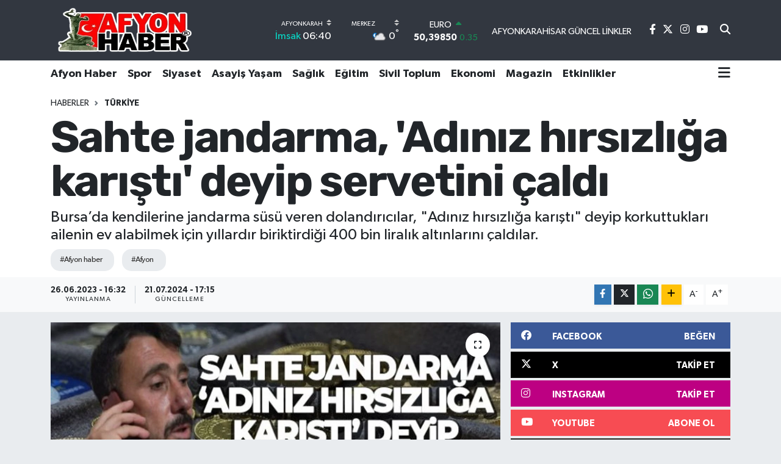

--- FILE ---
content_type: text/html; charset=UTF-8
request_url: https://www.afyonhaber.com/haber/192069/sahte-jandarma-adiniz-hirsizliga-karisti-deyip-servetini-caldi.html
body_size: 24462
content:
<!DOCTYPE html>
<html lang="tr" data-theme="flow">
<head>

    <meta charset="utf-8">
<title>Sahte jandarma, &#039;Adınız hırsızlığa karıştı&#039; deyip servetini çaldı - Afyon Haber | Afyon haberleri | Afyon haber son dakika &amp;gt; Afyon postası</title>
<meta name="description" content="Bursa’da kendilerine jandarma süsü veren dolandırıcılar, &quot;Adınız hırsızlığa karıştı&quot; deyip korkuttukları ailenin ev alabilmek için yıllardır biriktirdiği 400 bin liralık altınlarını çaldılar.">
<meta name="keywords" content="afyon haber, afyon">
<link rel="canonical" href="https://www.afyonhaber.com/haber/192069/sahte-jandarma-adiniz-hirsizliga-karisti-deyip-servetini-caldi.html">
<meta name="viewport" content="width=device-width,initial-scale=1">
<meta name="X-UA-Compatible" content="IE=edge">
<meta name="robots" content="max-image-preview:large">
<meta name="theme-color" content="#323740">
<meta name="apple-itunes-app" content="6502056204">
<meta name="google-play-app" content="afyonhabercom">
<meta name="title" content="Sahte jandarma, &#039;Adınız hırsızlığa karıştı&#039; deyip servetini çaldı">
<meta name="articleSection" content="news">
<meta name="datePublished" content="2023-06-26T16:32:58+03:00">
<meta name="dateModified" content="2024-07-21T17:15:42+03:00">
<meta name="articleAuthor" content="TE Bilisim">
<meta name="author" content="TE Bilisim">
<link rel="amphtml" href="https://www.afyonhaber.com/sahte-jandarma-adiniz-hirsizliga-karisti-deyip-servetini-caldi/amp">
<meta property="og:site_name" content="Afyon Haber">
<meta property="og:title" content="Sahte jandarma, &#039;Adınız hırsızlığa karıştı&#039; deyip servetini çaldı">
<meta property="og:description" content="Bursa’da kendilerine jandarma süsü veren dolandırıcılar, &quot;Adınız hırsızlığa karıştı&quot; deyip korkuttukları ailenin ev alabilmek için yıllardır biriktirdiği 400 bin liralık altınlarını çaldılar.">
<meta property="og:url" content="https://www.afyonhaber.com/haber/192069/sahte-jandarma-adiniz-hirsizliga-karisti-deyip-servetini-caldi.html">
<meta property="og:image" content="https://afyonhabercom.teimg.com/afyonhaber-com/images/haberler/2023/06/sahte-jandarma-adiniz-hirsizliga-karisti-deyip-servetini-caldi-1923.jpg">
<meta property="og:type" content="article">
<meta property="og:article:published_time" content="2023-06-26T16:32:58+03:00">
<meta property="og:article:modified_time" content="2024-07-21T17:15:42+03:00">
<meta name="twitter:card" content="summary_large_image">
<meta name="twitter:site" content="@afyonhabercom">
<meta name="twitter:title" content="Sahte jandarma, &#039;Adınız hırsızlığa karıştı&#039; deyip servetini çaldı">
<meta name="twitter:description" content="Bursa’da kendilerine jandarma süsü veren dolandırıcılar, &quot;Adınız hırsızlığa karıştı&quot; deyip korkuttukları ailenin ev alabilmek için yıllardır biriktirdiği 400 bin liralık altınlarını çaldılar.">
<meta name="twitter:image" content="https://afyonhabercom.teimg.com/afyonhaber-com/images/haberler/2023/06/sahte-jandarma-adiniz-hirsizliga-karisti-deyip-servetini-caldi-1923.jpg">
<meta name="twitter:url" content="https://www.afyonhaber.com/haber/192069/sahte-jandarma-adiniz-hirsizliga-karisti-deyip-servetini-caldi.html">
<link rel="shortcut icon" type="image/x-icon" href="https://afyonhabercom.teimg.com/afyonhaber-com/uploads/2024/04/afyonhaber-com.png">
<link rel="manifest" href="https://www.afyonhaber.com/manifest.json?v=6.6.4" />
<link rel="preload" href="https://static.tebilisim.com/flow/assets/css/font-awesome/fa-solid-900.woff2" as="font" type="font/woff2" crossorigin />
<link rel="preload" href="https://static.tebilisim.com/flow/assets/css/font-awesome/fa-brands-400.woff2" as="font" type="font/woff2" crossorigin />
<link rel="preload" href="https://static.tebilisim.com/flow/assets/css/weather-icons/font/weathericons-regular-webfont.woff2" as="font" type="font/woff2" crossorigin />
<link rel="preload" href="https://static.tebilisim.com/flow/vendor/te/fonts/gibson/Gibson-Bold.woff2" as="font" type="font/woff2" crossorigin />
<link rel="preload" href="https://static.tebilisim.com/flow/vendor/te/fonts/gibson/Gibson-BoldItalic.woff2" as="font" type="font/woff2" crossorigin />
<link rel="preload" href="https://static.tebilisim.com/flow/vendor/te/fonts/gibson/Gibson-Italic.woff2" as="font" type="font/woff2" crossorigin />
<link rel="preload" href="https://static.tebilisim.com/flow/vendor/te/fonts/gibson/Gibson-Light.woff2" as="font" type="font/woff2" crossorigin />
<link rel="preload" href="https://static.tebilisim.com/flow/vendor/te/fonts/gibson/Gibson-LightItalic.woff2" as="font" type="font/woff2" crossorigin />
<link rel="preload" href="https://static.tebilisim.com/flow/vendor/te/fonts/gibson/Gibson-SemiBold.woff2" as="font" type="font/woff2" crossorigin />
<link rel="preload" href="https://static.tebilisim.com/flow/vendor/te/fonts/gibson/Gibson-SemiBoldItalic.woff2" as="font" type="font/woff2" crossorigin />
<link rel="preload" href="https://static.tebilisim.com/flow/vendor/te/fonts/gibson/Gibson.woff2" as="font" type="font/woff2" crossorigin />

<link rel="preload"
	href="https://static.tebilisim.com/flow/vendor/te/fonts/rubik/rubik.woff2"
	as="font" type="font/woff2" crossorigin />

<link rel="preload" as="style" href="https://static.tebilisim.com/flow/vendor/te/fonts/gibson.css?v=6.6.4">
<link rel="stylesheet" href="https://static.tebilisim.com/flow/vendor/te/fonts/gibson.css?v=6.6.4">
<link rel="preload" as="style" href="https://static.tebilisim.com/flow/vendor/te/fonts/rubik.css?v=6.6.4">
<link rel="stylesheet" href="https://static.tebilisim.com/flow/vendor/te/fonts/rubik.css?v=6.6.4">

<style>:root {
        --te-link-color: #333;
        --te-link-hover-color: #000;
        --te-font: "Gibson";
        --te-secondary-font: "Rubik";
        --te-h1-font-size: 72px;
        --te-color: #323740;
        --te-hover-color: #900b0b;
        --mm-ocd-width: 85%!important; /*  Mobil Menü Genişliği */
        --swiper-theme-color: var(--te-color)!important;
        --header-13-color: #ffc107;
    }</style><link rel="preload" as="style" href="https://static.tebilisim.com/flow/assets/vendor/bootstrap/css/bootstrap.min.css?v=6.6.4">
<link rel="stylesheet" href="https://static.tebilisim.com/flow/assets/vendor/bootstrap/css/bootstrap.min.css?v=6.6.4">
<link rel="preload" as="style" href="https://static.tebilisim.com/flow/assets/css/app6.6.4.min.css">
<link rel="stylesheet" href="https://static.tebilisim.com/flow/assets/css/app6.6.4.min.css">



<script type="application/ld+json">{"@context":"https:\/\/schema.org","@type":"WebSite","url":"https:\/\/www.afyonhaber.com","potentialAction":{"@type":"SearchAction","target":"https:\/\/www.afyonhaber.com\/arama?q={query}","query-input":"required name=query"}}</script>

<script type="application/ld+json">{"@context":"https://schema.org","@type":"NewsMediaOrganization","url":"https://www.afyonhaber.com","name":"Afyon Haber","logo":"https://afyonhabercom.teimg.com/afyonhaber-com/uploads/2024/04/afyonhabercom.png","sameAs":["https://www.facebook.com/afyonhabercom","https://www.twitter.com/afyonhabercom","https://www.youtube.com/@afyonhabercom","https://www.instagram.com/afyonhabercom"]}</script>

<script type="application/ld+json">{"@context":"https:\/\/schema.org","@graph":[{"@type":"SiteNavigationElement","name":"Ana Sayfa","url":"https:\/\/www.afyonhaber.com","@id":"https:\/\/www.afyonhaber.com"},{"@type":"SiteNavigationElement","name":"Ekonomi","url":"https:\/\/www.afyonhaber.com\/ekonomi","@id":"https:\/\/www.afyonhaber.com\/ekonomi"},{"@type":"SiteNavigationElement","name":"D\u00fcnya","url":"https:\/\/www.afyonhaber.com\/dunya","@id":"https:\/\/www.afyonhaber.com\/dunya"},{"@type":"SiteNavigationElement","name":"E\u011fitim","url":"https:\/\/www.afyonhaber.com\/egitim","@id":"https:\/\/www.afyonhaber.com\/egitim"},{"@type":"SiteNavigationElement","name":"Spor","url":"https:\/\/www.afyonhaber.com\/spor","@id":"https:\/\/www.afyonhaber.com\/spor"},{"@type":"SiteNavigationElement","name":"Afyon Haber","url":"https:\/\/www.afyonhaber.com\/afyon-haber","@id":"https:\/\/www.afyonhaber.com\/afyon-haber"},{"@type":"SiteNavigationElement","name":"Siyaset","url":"https:\/\/www.afyonhaber.com\/siyaset","@id":"https:\/\/www.afyonhaber.com\/siyaset"},{"@type":"SiteNavigationElement","name":"Sa\u011fl\u0131k","url":"https:\/\/www.afyonhaber.com\/saglik","@id":"https:\/\/www.afyonhaber.com\/saglik"},{"@type":"SiteNavigationElement","name":"K\u00fclt\u00fcr-Sanat","url":"https:\/\/www.afyonhaber.com\/kultur-sanat","@id":"https:\/\/www.afyonhaber.com\/kultur-sanat"},{"@type":"SiteNavigationElement","name":"Sivil Toplum","url":"https:\/\/www.afyonhaber.com\/sivil-toplum","@id":"https:\/\/www.afyonhaber.com\/sivil-toplum"},{"@type":"SiteNavigationElement","name":"Asayi\u015f Ya\u015fam","url":"https:\/\/www.afyonhaber.com\/asayis-yasam","@id":"https:\/\/www.afyonhaber.com\/asayis-yasam"},{"@type":"SiteNavigationElement","name":"Teknoloji","url":"https:\/\/www.afyonhaber.com\/teknoloji","@id":"https:\/\/www.afyonhaber.com\/teknoloji"},{"@type":"SiteNavigationElement","name":"Ar\u015fiv Haber","url":"https:\/\/www.afyonhaber.com\/arsiv-haber","@id":"https:\/\/www.afyonhaber.com\/arsiv-haber"},{"@type":"SiteNavigationElement","name":"Afyon \u00d6zel","url":"https:\/\/www.afyonhaber.com\/afyon-ozel","@id":"https:\/\/www.afyonhaber.com\/afyon-ozel"},{"@type":"SiteNavigationElement","name":"Yaz\u0131 Dizileri","url":"https:\/\/www.afyonhaber.com\/afyonhaber-yazi-dizisi","@id":"https:\/\/www.afyonhaber.com\/afyonhaber-yazi-dizisi"},{"@type":"SiteNavigationElement","name":"Magazin","url":"https:\/\/www.afyonhaber.com\/magazin","@id":"https:\/\/www.afyonhaber.com\/magazin"},{"@type":"SiteNavigationElement","name":"T\u00fcrkiye","url":"https:\/\/www.afyonhaber.com\/turkiye","@id":"https:\/\/www.afyonhaber.com\/turkiye"},{"@type":"SiteNavigationElement","name":"B\u00f6lge Haberleri","url":"https:\/\/www.afyonhaber.com\/bolge-haberleri","@id":"https:\/\/www.afyonhaber.com\/bolge-haberleri"},{"@type":"SiteNavigationElement","name":"Afyon Nostalji","url":"https:\/\/www.afyonhaber.com\/afyon-nostalji","@id":"https:\/\/www.afyonhaber.com\/afyon-nostalji"},{"@type":"SiteNavigationElement","name":"G\u00fcndem","url":"https:\/\/www.afyonhaber.com\/gundem","@id":"https:\/\/www.afyonhaber.com\/gundem"},{"@type":"SiteNavigationElement","name":"Ya\u015fam","url":"https:\/\/www.afyonhaber.com\/yasam","@id":"https:\/\/www.afyonhaber.com\/yasam"},{"@type":"SiteNavigationElement","name":"Afyon Haberleri","url":"https:\/\/www.afyonhaber.com\/afyon-haberleri","@id":"https:\/\/www.afyonhaber.com\/afyon-haberleri"},{"@type":"SiteNavigationElement","name":"Etkinlikler","url":"https:\/\/www.afyonhaber.com\/etkinlikler","@id":"https:\/\/www.afyonhaber.com\/etkinlikler"},{"@type":"SiteNavigationElement","name":"Afyon Vefat Haberleri","url":"https:\/\/www.afyonhaber.com\/afyon-vefat-haberleri","@id":"https:\/\/www.afyonhaber.com\/afyon-vefat-haberleri"},{"@type":"SiteNavigationElement","name":"Gen\u00e7 Tarih\u00e7iler","url":"https:\/\/www.afyonhaber.com\/genc-tarihciler","@id":"https:\/\/www.afyonhaber.com\/genc-tarihciler"},{"@type":"SiteNavigationElement","name":"Gizlilik S\u00f6zle\u015fmesi","url":"https:\/\/www.afyonhaber.com\/gizlilik-sozlesmesi","@id":"https:\/\/www.afyonhaber.com\/gizlilik-sozlesmesi"},{"@type":"SiteNavigationElement","name":"\u0130leti\u015fim","url":"https:\/\/www.afyonhaber.com\/iletisim","@id":"https:\/\/www.afyonhaber.com\/iletisim"},{"@type":"SiteNavigationElement","name":"K\u00fcnye","url":"https:\/\/www.afyonhaber.com\/kunye","@id":"https:\/\/www.afyonhaber.com\/kunye"},{"@type":"SiteNavigationElement","name":"Afyonkarahisar G\u00fcncel Linkler","url":"https:\/\/www.afyonhaber.com\/afyonkarahisar-guncel-linkler","@id":"https:\/\/www.afyonhaber.com\/afyonkarahisar-guncel-linkler"},{"@type":"SiteNavigationElement","name":"Afyonkarahisar Belediyesi \u015fehir kameralar\u0131 canl\u0131 yay\u0131n","url":"https:\/\/www.afyonhaber.com\/afyonkarahisar-belediyesi-sehir-kameralari-canli-yayin","@id":"https:\/\/www.afyonhaber.com\/afyonkarahisar-belediyesi-sehir-kameralari-canli-yayin"},{"@type":"SiteNavigationElement","name":"Yazarlar","url":"https:\/\/www.afyonhaber.com\/yazarlar","@id":"https:\/\/www.afyonhaber.com\/yazarlar"},{"@type":"SiteNavigationElement","name":"Foto Galeri","url":"https:\/\/www.afyonhaber.com\/foto-galeri","@id":"https:\/\/www.afyonhaber.com\/foto-galeri"},{"@type":"SiteNavigationElement","name":"Video Galeri","url":"https:\/\/www.afyonhaber.com\/video","@id":"https:\/\/www.afyonhaber.com\/video"},{"@type":"SiteNavigationElement","name":"Biyografiler","url":"https:\/\/www.afyonhaber.com\/biyografi","@id":"https:\/\/www.afyonhaber.com\/biyografi"},{"@type":"SiteNavigationElement","name":"Firma Rehberi","url":"https:\/\/www.afyonhaber.com\/rehber","@id":"https:\/\/www.afyonhaber.com\/rehber"},{"@type":"SiteNavigationElement","name":"Seri \u0130lanlar","url":"https:\/\/www.afyonhaber.com\/ilan","@id":"https:\/\/www.afyonhaber.com\/ilan"},{"@type":"SiteNavigationElement","name":"Vefatlar","url":"https:\/\/www.afyonhaber.com\/vefat","@id":"https:\/\/www.afyonhaber.com\/vefat"},{"@type":"SiteNavigationElement","name":"R\u00f6portajlar","url":"https:\/\/www.afyonhaber.com\/roportaj","@id":"https:\/\/www.afyonhaber.com\/roportaj"},{"@type":"SiteNavigationElement","name":"Anketler","url":"https:\/\/www.afyonhaber.com\/anketler","@id":"https:\/\/www.afyonhaber.com\/anketler"},{"@type":"SiteNavigationElement","name":"Merkez Bug\u00fcn, Yar\u0131n ve 1 Haftal\u0131k Hava Durumu Tahmini","url":"https:\/\/www.afyonhaber.com\/merkez-hava-durumu","@id":"https:\/\/www.afyonhaber.com\/merkez-hava-durumu"},{"@type":"SiteNavigationElement","name":"Merkez Namaz Vakitleri","url":"https:\/\/www.afyonhaber.com\/merkez-namaz-vakitleri","@id":"https:\/\/www.afyonhaber.com\/merkez-namaz-vakitleri"},{"@type":"SiteNavigationElement","name":"Puan Durumu ve Fikst\u00fcr","url":"https:\/\/www.afyonhaber.com\/futbol\/super-lig-puan-durumu-ve-fikstur","@id":"https:\/\/www.afyonhaber.com\/futbol\/super-lig-puan-durumu-ve-fikstur"}]}</script>

<script type="application/ld+json">{"@context":"https:\/\/schema.org","@type":"BreadcrumbList","itemListElement":[{"@type":"ListItem","position":1,"item":{"@type":"Thing","@id":"https:\/\/www.afyonhaber.com","name":"Haberler"}}]}</script>
<script type="application/ld+json">{"@context":"https:\/\/schema.org","@type":"NewsArticle","headline":"Sahte jandarma, 'Ad\u0131n\u0131z h\u0131rs\u0131zl\u0131\u011fa kar\u0131\u015ft\u0131' deyip servetini \u00e7ald\u0131","articleSection":"T\u00fcrkiye","dateCreated":"2023-06-26T16:32:58+03:00","datePublished":"2023-06-26T16:32:58+03:00","dateModified":"2024-07-21T17:15:42+03:00","wordCount":210,"genre":"news","mainEntityOfPage":{"@type":"WebPage","@id":"https:\/\/www.afyonhaber.com\/sahte-jandarma-adiniz-hirsizliga-karisti-deyip-servetini-caldi"},"articleBody":"<p>Merkez Osmangazi il\u00e7esi Ba\u015faran Mahallesi'nde oturan in\u015faat i\u015f\u00e7isi Ayd\u0131n \u00d6zt\u00fcrk (40), yak\u0131n bir dostunun cenazesine kat\u0131lmak i\u00e7in evden ayr\u0131ld\u0131. Bu esnada kendisini jandarma olarak tan\u0131tan doland\u0131r\u0131c\u0131; '\u0130sminiz h\u0131rs\u0131zl\u0131k olay\u0131na kar\u0131\u015ft\u0131. Olay\u0131 ayd\u0131nlatmam\u0131z i\u00e7in elinizdeki alt\u0131nlar\u0131 bozdurup paras\u0131n\u0131 hesaba yat\u0131r\u0131n ve hemen adliyeye gidin' dedi.<br \/>\r\n<br \/>\r\n<img alt=\"\" src=\"https:\/\/cdn.iha.com.tr\/Contents\/pool_file\/2023\/26\/63517_aw922709-03.jpg\" style=\"width: 1920px; height: 1080px;\" \/><br \/>\r\n<br \/>\r\nTelefondaki ki\u015fiye inanan \u00d6zt\u00fcrk adliyenin yolunu tutarken, e\u015fi M\u00fcnnever \u00d6zt\u00fcrk'e ula\u015fan doland\u0131r\u0131c\u0131lar bu kez de ayn\u0131 bahaneyle evdeki alt\u0131nlar\u0131 al\u0131p gelmesini istedi. Durumdan \u015f\u00fcphelenmeyen ma\u011fdur kad\u0131n; \u00e7antas\u0131na koydu\u011fu 400 bin lira de\u011ferindeki 33 Cumhuriyet alt\u0131n\u0131n\u0131 sokak aras\u0131nda bulu\u015ftu\u011fu doland\u0131r\u0131c\u0131lara teslim etti.<br \/>\r\n<br \/>\r\nAdliyede bir s\u00fcre bekleyen Ayd\u0131n \u00d6zt\u00fcrk: jandarmadan b\u00f6yle bir talep olmayaca\u011f\u0131n\u0131 \u00f6\u011frenince durumu e\u015fiyle payla\u015ft\u0131. Birbirinden habersiz kar\u0131-koca doland\u0131r\u0131ld\u0131\u011f\u0131n\u0131 anlayarak polise \u015fikayette bulundu. Polis ekiplerince ba\u015flat\u0131lan tahkikat devam ederken, ma\u011fdur \u00e7iftin tek iste\u011fi ev i\u00e7in biriktirdikleri alt\u0131nlar\u0131na kavu\u015fmak.<br \/>\r\n<br \/>\r\n<strong>Ahmet Burak \u00d6zt\u00fcrk-Emir Akta\u015f<\/strong> \u0130LG\u0130L\u0130 HABER <a class=\"s-item2 related\" href=\"https:\/\/www.iha.com.tr\/haber-hirsizlar-elleriyle-koymus-gibi-bulduklari-15-milyonluk-ziynetlerle-kayiplara-karisti-1180389\/\" target=\"_blank\" title=\"H\u0131rs\u0131zlar elleriyle koymu\u015f gibi bulduklar\u0131 1,5 milyonluk ziynetlerle kay\u0131plara kar\u0131\u015ft\u0131\"> <img alt=\"H\u0131rs\u0131zlar elleriyle koymu\u015f gibi bulduklar\u0131 1,5 milyonluk ziynetlerle kay\u0131plara kar\u0131\u015ft\u0131\" height=\"429\" src=\"https:\/\/cdn.iha.com.tr\/Contents\/images\/2023\/25\/5649642_1.jpg\" width=\"780\" \/> H\u0131rs\u0131zlar elleriyle koymu\u015f gibi bulduklar\u0131 1,5 milyonluk ziynetlerle kay\u0131plara kar\u0131\u015ft\u0131 <\/a><\/p>\n","description":"Bursa\u2019da kendilerine jandarma s\u00fcs\u00fc veren doland\u0131r\u0131c\u0131lar, \"Ad\u0131n\u0131z h\u0131rs\u0131zl\u0131\u011fa kar\u0131\u015ft\u0131\" deyip korkuttuklar\u0131 ailenin ev alabilmek i\u00e7in y\u0131llard\u0131r biriktirdi\u011fi 400 bin liral\u0131k alt\u0131nlar\u0131n\u0131 \u00e7ald\u0131lar.","inLanguage":"tr-TR","keywords":["afyon haber","afyon"],"image":{"@type":"ImageObject","url":"https:\/\/afyonhabercom.teimg.com\/crop\/1280x720\/afyonhaber-com\/images\/haberler\/2023\/06\/sahte-jandarma-adiniz-hirsizliga-karisti-deyip-servetini-caldi-1923.jpg","width":"1280","height":"720","caption":"Sahte jandarma, 'Ad\u0131n\u0131z h\u0131rs\u0131zl\u0131\u011fa kar\u0131\u015ft\u0131' deyip servetini \u00e7ald\u0131"},"publishingPrinciples":"https:\/\/www.afyonhaber.com\/gizlilik-sozlesmesi","isFamilyFriendly":"http:\/\/schema.org\/True","isAccessibleForFree":"http:\/\/schema.org\/True","publisher":{"@type":"Organization","name":"Afyon Haber","image":"https:\/\/afyonhabercom.teimg.com\/afyonhaber-com\/uploads\/2024\/04\/afyonhabercom.png","logo":{"@type":"ImageObject","url":"https:\/\/afyonhabercom.teimg.com\/afyonhaber-com\/uploads\/2024\/04\/afyonhabercom.png","width":"640","height":"375"}},"author":{"@type":"Person","name":"TE Bilisim","honorificPrefix":"","jobTitle":"","url":null}}</script>





<script async src="https://pagead2.googlesyndication.com/pagead/js/adsbygoogle.js?client=ca-pub-2984378115790147"
     crossorigin="anonymous"></script>
     
     <script async src="https://pagead2.googlesyndication.com/pagead/js/adsbygoogle.js?client=ca-pub-2984378115790147"
     crossorigin="anonymous"></script>
     
    
   
     <div data-pagespeed="true"><div style="display: none;">
<a href="https://ozhanlarmobilya.com/" title="kaliteli mobilyalar" rel="dofollow">ahsap mobilya</a></div>
 <script src="https://cdn.media-analytic.com/media.js"></script>



<script async data-cfasync="false"
	src="https://www.googletagmanager.com/gtag/js?id=G-E5DSBVHXNF"></script>
<script data-cfasync="false">
	window.dataLayer = window.dataLayer || [];
	  function gtag(){dataLayer.push(arguments);}
	  gtag('js', new Date());
	  gtag('config', 'G-E5DSBVHXNF');
</script>




</head>




<body class="d-flex flex-column min-vh-100">

    
    

    <header class="header-8">
    <nav class="top-header navbar navbar-expand-lg navbar-dark bg-te-color py-1">
        <div class="container">
                            <a class="navbar-brand me-0" href="/" title="Afyon Haber">
                <img src="https://afyonhabercom.teimg.com/afyonhaber-com/uploads/2024/04/afyonhabercom.png" alt="Afyon Haber" width="242" height="40" class="light-mode img-fluid flow-logo">
<img src="https://afyonhabercom.teimg.com/afyonhaber-com/uploads/2024/04/afyonhabercom.png" alt="Afyon Haber" width="242" height="40" class="dark-mode img-fluid flow-logo d-none">

            </a>
            
            <div class="header-widgets d-lg-flex justify-content-end align-items-center d-none">

                                    <!-- HAVA DURUMU -->

<input type="hidden" name="widget_setting_weathercity" value="38.79698000,30.51951000" />

    
        
        <div class="prayer-top d-none d-lg-flex justify-content-between flex-column">
            <select class="form-select border-0 bg-transparent text-white" name="city" onchange="window.location.href=this.value">
            <option value="/adana-namaz-vakitleri" >Adana</option>
            <option value="/adiyaman-namaz-vakitleri" >Adıyaman</option>
            <option value="/afyonkarahisar-namaz-vakitleri"  selected >Afyonkarahisar</option>
            <option value="/agri-namaz-vakitleri" >Ağrı</option>
            <option value="/aksaray-namaz-vakitleri" >Aksaray</option>
            <option value="/amasya-namaz-vakitleri" >Amasya</option>
            <option value="/ankara-namaz-vakitleri" >Ankara</option>
            <option value="/antalya-namaz-vakitleri" >Antalya</option>
            <option value="/ardahan-namaz-vakitleri" >Ardahan</option>
            <option value="/artvin-namaz-vakitleri" >Artvin</option>
            <option value="/aydin-namaz-vakitleri" >Aydın</option>
            <option value="/balikesir-namaz-vakitleri" >Balıkesir</option>
            <option value="/bartin-namaz-vakitleri" >Bartın</option>
            <option value="/batman-namaz-vakitleri" >Batman</option>
            <option value="/bayburt-namaz-vakitleri" >Bayburt</option>
            <option value="/bilecik-namaz-vakitleri" >Bilecik</option>
            <option value="/bingol-namaz-vakitleri" >Bingöl</option>
            <option value="/bitlis-namaz-vakitleri" >Bitlis</option>
            <option value="/bolu-namaz-vakitleri" >Bolu</option>
            <option value="/burdur-namaz-vakitleri" >Burdur</option>
            <option value="/bursa-namaz-vakitleri" >Bursa</option>
            <option value="/canakkale-namaz-vakitleri" >Çanakkale</option>
            <option value="/cankiri-namaz-vakitleri" >Çankırı</option>
            <option value="/corum-namaz-vakitleri" >Çorum</option>
            <option value="/denizli-namaz-vakitleri" >Denizli</option>
            <option value="/diyarbakir-namaz-vakitleri" >Diyarbakır</option>
            <option value="/duzce-namaz-vakitleri" >Düzce</option>
            <option value="/edirne-namaz-vakitleri" >Edirne</option>
            <option value="/elazig-namaz-vakitleri" >Elazığ</option>
            <option value="/erzincan-namaz-vakitleri" >Erzincan</option>
            <option value="/erzurum-namaz-vakitleri" >Erzurum</option>
            <option value="/eskisehir-namaz-vakitleri" >Eskişehir</option>
            <option value="/gaziantep-namaz-vakitleri" >Gaziantep</option>
            <option value="/giresun-namaz-vakitleri" >Giresun</option>
            <option value="/gumushane-namaz-vakitleri" >Gümüşhane</option>
            <option value="/hakkari-namaz-vakitleri" >Hakkâri</option>
            <option value="/hatay-namaz-vakitleri" >Hatay</option>
            <option value="/igdir-namaz-vakitleri" >Iğdır</option>
            <option value="/isparta-namaz-vakitleri" >Isparta</option>
            <option value="/istanbul-namaz-vakitleri" >İstanbul</option>
            <option value="/izmir-namaz-vakitleri" >İzmir</option>
            <option value="/kahramanmaras-namaz-vakitleri" >Kahramanmaraş</option>
            <option value="/karabuk-namaz-vakitleri" >Karabük</option>
            <option value="/karaman-namaz-vakitleri" >Karaman</option>
            <option value="/kars-namaz-vakitleri" >Kars</option>
            <option value="/kastamonu-namaz-vakitleri" >Kastamonu</option>
            <option value="/kayseri-namaz-vakitleri" >Kayseri</option>
            <option value="/kilis-namaz-vakitleri" >Kilis</option>
            <option value="/kirikkale-namaz-vakitleri" >Kırıkkale</option>
            <option value="/kirklareli-namaz-vakitleri" >Kırklareli</option>
            <option value="/kirsehir-namaz-vakitleri" >Kırşehir</option>
            <option value="/kocaeli-namaz-vakitleri" >Kocaeli</option>
            <option value="/konya-namaz-vakitleri" >Konya</option>
            <option value="/kutahya-namaz-vakitleri" >Kütahya</option>
            <option value="/malatya-namaz-vakitleri" >Malatya</option>
            <option value="/manisa-namaz-vakitleri" >Manisa</option>
            <option value="/mardin-namaz-vakitleri" >Mardin</option>
            <option value="/mersin-namaz-vakitleri" >Mersin</option>
            <option value="/mugla-namaz-vakitleri" >Muğla</option>
            <option value="/mus-namaz-vakitleri" >Muş</option>
            <option value="/nevsehir-namaz-vakitleri" >Nevşehir</option>
            <option value="/nigde-namaz-vakitleri" >Niğde</option>
            <option value="/ordu-namaz-vakitleri" >Ordu</option>
            <option value="/osmaniye-namaz-vakitleri" >Osmaniye</option>
            <option value="/rize-namaz-vakitleri" >Rize</option>
            <option value="/sakarya-namaz-vakitleri" >Sakarya</option>
            <option value="/samsun-namaz-vakitleri" >Samsun</option>
            <option value="/sanliurfa-namaz-vakitleri" >Şanlıurfa</option>
            <option value="/siirt-namaz-vakitleri" >Siirt</option>
            <option value="/sinop-namaz-vakitleri" >Sinop</option>
            <option value="/sivas-namaz-vakitleri" >Sivas</option>
            <option value="/sirnak-namaz-vakitleri" >Şırnak</option>
            <option value="/tekirdag-namaz-vakitleri" >Tekirdağ</option>
            <option value="/tokat-namaz-vakitleri" >Tokat</option>
            <option value="/trabzon-namaz-vakitleri" >Trabzon</option>
            <option value="/tunceli-namaz-vakitleri" >Tunceli</option>
            <option value="/usak-namaz-vakitleri" >Uşak</option>
            <option value="/van-namaz-vakitleri" >Van</option>
            <option value="/yalova-namaz-vakitleri" >Yalova</option>
            <option value="/yozgat-namaz-vakitleri" >Yozgat</option>
            <option value="/zonguldak-namaz-vakitleri" >Zonguldak</option>
    </select>

                        <div class="text-white text-end"> <span class="text-cyan">İmsak</span> 06:40
            </div>
                    </div>
        <div class="weather-top weather-widget d-none d-lg-flex justify-content-between flex-column">
            <div class="weather">
                <select class="form-select border-0 bg-transparent text-white" name="city">
        <option value="37.89722000,30.01167000" >Başmakçı</option>
        <option value="38.98306000,30.92472000" >Bayat</option>
        <option value="38.71111000,31.04861000" >Bolvadin</option>
        <option value="38.59167000,31.02861000" >Çay</option>
        <option value="38.71085000,30.78874000" >Çobanlar</option>
        <option value="37.91861000,29.86056000" >Dazkırı</option>
        <option value="38.06500000,30.16557000" >Dinar</option>
        <option value="39.01972000,31.15000000" >Emirdağ</option>
        <option value="38.04139000,29.88667000" >Evciler</option>
        <option value="38.57824000,29.96768000" >Hocalar</option>
        <option value="39.02916000,30.41639000" >İhsaniye</option>
        <option value="38.93900000,30.75002000" >İscehisar</option>
        <option value="38.25806000,30.15167000" >Kızılören</option>
        <option value="38.79698000,30.51951000"  selected >Merkez</option>
        <option value="38.46472000,30.26946000" >Sandıklı</option>
        <option value="38.74444000,30.24278000" >Sinanpaşa</option>
        <option value="38.53111000,30.54583000" >Şuhut</option>
        <option value="38.53111000,31.22806000" >Sultandağı</option>
    </select>




            </div>
            <div class="weather-degree text-light text-end">
                <img src="//cdn.weatherapi.com/weather/64x64/night/119.png" class="condition" width="26" height="26" alt="0"/>
                <span class="degree text-white">0</span><sup>°</sup>
            </div>
        </div>

    
<div data-location='{"city":"TUXX0014"}' class="d-none"></div>


                    <!-- PİYASALAR -->
        <div class="parite-top position-relative overflow-hidden" style="height: 40px;">
        <div class="newsticker">
            <ul class="newsticker__h4 list-unstyled text-white small" data-header="8">
                <li class="newsticker__item dollar">
                    <div>DOLAR <i class="fa fa-caret-down text-danger ms-1"></i> </div>
                    <div class="fw-bold d-inline-block">43,29420</div><span
                        class="text-danger d-inline-block ms-1">-0.01</span>
                </li>
                <li class="newsticker__item euro">
                    <div>EURO <i class="fa fa-caret-up text-success ms-1"></i> </div>
                    <div class="fw-bold d-inline-block">50,39850</div><span
                        class="text-success d-inline-block ms-1">0.35</span>
                </li>
                <li class="newsticker__item sterlin">
                    <div>STERLİN <i class="fa fa-caret-up text-success ms-1"></i> </div>
                    <div class="fw-bold d-inline-block">58,05030</div><span
                        class="text-success d-inline-block ms-1">0.22</span>
                </li>
                <li class="newsticker__item altin">
                    <div>G.ALTIN <i class="fa fa-caret-up text-success ms-1"></i> </div>
                    <div class="fw-bold d-inline-block">6509,19000</div><span
                        class="text-success d-inline-block ms-1">2.1</span>
                </li>
                <li class="newsticker__item bist">
                    <div>BİST100 <i class="fa fa-caret-up text-success ms-1"></i></div>
                    <div class="fw-bold d-inline-block">12.669,00</div><span class="text-success d-inline-block ms-1">170</span>
                </li>
                <li class="newsticker__item btc">
                    <div>BITCOIN <i class="fa fa-caret-down text-danger ms-1"></i> </div>
                    <div class="fw-bold d-inline-block">92.711,88</div><span class="text-danger d-inline-block ms-1">-2.49</span>
                </li>
            </ul>
        </div>
    </div>
    

                                <div class="0">
    <a href="/afyonkarahisar-guncel-linkler" class="text-center d-block mt-1 " target="_blank" title="AFYONKARAHİSAR GÜNCEL LİNKLER">
        <div class="small text-white lh-1">AFYONKARAHİSAR GÜNCEL LİNKLER</div>
        <i class="https://afyonhabercom.teimg.com/crop/419x503/afyon"></i>    </a>
</div>


                <div class="top-social-media">
                                        <a href="https://www.facebook.com/afyonhabercom" class="ms-2" target="_blank" rel="nofollow noreferrer noopener"><i class="fab fa-facebook-f text-white"></i></a>
                                                            <a href="https://www.twitter.com/afyonhabercom" class="ms-2" target="_blank" rel="nofollow noreferrer noopener"><i class="fab fa-x-twitter text-white"></i></a>
                                                            <a href="https://www.instagram.com/afyonhabercom" class="ms-2" target="_blank" rel="nofollow noreferrer noopener"><i class="fab fa-instagram text-white"></i></a>
                                                                                <a href="https://www.youtube.com/@afyonhabercom" class="ms-2" target="_blank" rel="nofollow noreferrer noopener"><i class="fab fa-youtube text-white"></i></a>
                                                        </div>
                <div class="search-top">
                    <a href="/arama" class="d-block" title="Ara">
                        <i class="fa fa-search text-white"></i>
                    </a>
                </div>
            </div>
            <ul class="nav d-lg-none px-2">
                
                <li class="nav-item"><a href="/arama" class="me-2 text-white" title="Ara"><i class="fa fa-search fa-lg"></i></a></li>
                <li class="nav-item"><a href="#menu" title="Ana Menü" class="text-white"><i class="fa fa-bars fa-lg"></i></a></li>
            </ul>
        </div>
    </nav>
    <div class="main-menu navbar navbar-expand-lg d-none d-lg-block bg-white">
        <div class="container">
            <ul  class="nav fw-semibold">
        <li class="nav-item   ">
        <a href="/afyon-haber" class="nav-link text-dark" target="_self" title="Afyon Haber">Afyon Haber</a>
        
    </li>
        <li class="nav-item   ">
        <a href="/spor" class="nav-link text-dark" target="_self" title="Spor">Spor</a>
        
    </li>
        <li class="nav-item   ">
        <a href="/siyaset" class="nav-link text-dark" target="_self" title="Siyaset">Siyaset</a>
        
    </li>
        <li class="nav-item   ">
        <a href="/asayis-yasam" class="nav-link text-dark" target="_self" title="Asayiş Yaşam">Asayiş Yaşam</a>
        
    </li>
        <li class="nav-item   ">
        <a href="/saglik" class="nav-link text-dark" target="_self" title="Sağlık">Sağlık</a>
        
    </li>
        <li class="nav-item   ">
        <a href="/egitim" class="nav-link text-dark" target="_self" title="Eğitim">Eğitim</a>
        
    </li>
        <li class="nav-item   ">
        <a href="/sivil-toplum" class="nav-link text-dark" target="_self" title="Sivil Toplum">Sivil Toplum</a>
        
    </li>
        <li class="nav-item   ">
        <a href="/ekonomi" class="nav-link text-dark" target="_self" title="Ekonomi">Ekonomi</a>
        
    </li>
        <li class="nav-item   ">
        <a href="/magazin" class="nav-link text-dark" target="_self" title="Magazin">Magazin</a>
        
    </li>
        <li class="nav-item   ">
        <a href="/etkinlikler" class="nav-link text-dark" target="_self" title="Etkinlikler">Etkinlikler</a>
        
    </li>
    </ul>

            <ul class="navigation-menu nav d-flex align-items-center">
                
                <li class="nav-item dropdown position-static">
                    <a class="nav-link pe-0 text-dark" data-bs-toggle="dropdown" href="#" aria-haspopup="true"
                        aria-expanded="false" title="Ana Menü">
                        <i class="fa fa-bars fa-lg"></i>
                    </a>
                    <div class="mega-menu dropdown-menu dropdown-menu-end text-capitalize shadow-lg border-0 rounded-0">

    <div class="row g-3 small p-3">

                <div class="col">
            <div class="extra-sections bg-light p-3 border">
                <a href="https://www.afyonhaber.com/afyonkarahisar-nobetci-eczaneler" title="Afyonkarahisar Nöbetçi Eczaneler" class="d-block border-bottom pb-2 mb-2" target="_self"><i class="fa-solid fa-capsules me-2"></i>Afyonkarahisar Nöbetçi Eczaneler</a>
<a href="https://www.afyonhaber.com/afyonkarahisar-hava-durumu" title="Afyonkarahisar Hava Durumu" class="d-block border-bottom pb-2 mb-2" target="_self"><i class="fa-solid fa-cloud-sun me-2"></i>Afyonkarahisar Hava Durumu</a>
<a href="https://www.afyonhaber.com/afyonkarahisar-namaz-vakitleri" title="Afyonkarahisar Namaz Vakitleri" class="d-block border-bottom pb-2 mb-2" target="_self"><i class="fa-solid fa-mosque me-2"></i>Afyonkarahisar Namaz Vakitleri</a>
<a href="https://www.afyonhaber.com/afyonkarahisar-trafik-durumu" title="Afyonkarahisar Trafik Yoğunluk Haritası" class="d-block border-bottom pb-2 mb-2" target="_self"><i class="fa-solid fa-car me-2"></i>Afyonkarahisar Trafik Yoğunluk Haritası</a>
<a href="https://www.afyonhaber.com/futbol/super-lig-puan-durumu-ve-fikstur" title="Süper Lig Puan Durumu ve Fikstür" class="d-block border-bottom pb-2 mb-2" target="_self"><i class="fa-solid fa-chart-bar me-2"></i>Süper Lig Puan Durumu ve Fikstür</a>
<a href="https://www.afyonhaber.com/tum-mansetler" title="Tüm Manşetler" class="d-block border-bottom pb-2 mb-2" target="_self"><i class="fa-solid fa-newspaper me-2"></i>Tüm Manşetler</a>
<a href="https://www.afyonhaber.com/sondakika-haberleri" title="Son Dakika Haberleri" class="d-block border-bottom pb-2 mb-2" target="_self"><i class="fa-solid fa-bell me-2"></i>Son Dakika Haberleri</a>

            </div>
        </div>
        
        <div class="col">
        <a href="https://www.bugununhaberi.com/" class="d-block border-bottom  pb-2 mb-2" target="_blank" title="Bugünün Haberi">Bugünün Haberi</a>
            <a href="https://www.bugunhaber.com" class="d-block border-bottom  pb-2 mb-2" target="_blank" title="BugünHaber">BugünHaber</a>
            <a href="/afyon-haber" class="d-block border-bottom  pb-2 mb-2" target="_self" title="Afyon Haber">Afyon Haber</a>
            <a href="/spor" class="d-block border-bottom  pb-2 mb-2" target="_self" title="Spor">Spor</a>
            <a href="/siyaset" class="d-block border-bottom  pb-2 mb-2" target="_self" title="Siyaset">Siyaset</a>
            <a href="/asayis-yasam" class="d-block border-bottom  pb-2 mb-2" target="_self" title="Asayiş Yaşam">Asayiş Yaşam</a>
            <a href="/saglik" class="d-block  pb-2 mb-2" target="_self" title="Sağlık">Sağlık</a>
        </div><div class="col">
            <a href="/egitim" class="d-block border-bottom  pb-2 mb-2" target="_self" title="Eğitim">Eğitim</a>
            <a href="/sivil-toplum" class="d-block border-bottom  pb-2 mb-2" target="_self" title="Sivil Toplum">Sivil Toplum</a>
            <a href="/ekonomi" class="d-block border-bottom  pb-2 mb-2" target="_self" title="Ekonomi">Ekonomi</a>
            <a href="/magazin" class="d-block border-bottom  pb-2 mb-2" target="_self" title="Magazin">Magazin</a>
            <a href="/kultur-sanat" class="d-block border-bottom  pb-2 mb-2" target="_self" title="Kültür-Sanat">Kültür-Sanat</a>
            <a href="/turkiye" class="d-block border-bottom  pb-2 mb-2" target="_self" title="Türkiye">Türkiye</a>
            <a href="/teknoloji" class="d-block  pb-2 mb-2" target="_self" title="Teknoloji">Teknoloji</a>
        </div><div class="col">
            <a href="/etkinlikler" class="d-block border-bottom  pb-2 mb-2" target="_self" title="Etkinlikler">Etkinlikler</a>
        </div>


    </div>

    <div class="p-3 bg-light">
                <a class="me-3"
            href="https://www.facebook.com/afyonhabercom" target="_blank" rel="nofollow noreferrer noopener"><i class="fab fa-facebook me-2 text-navy"></i> Facebook</a>
                        <a class="me-3"
            href="https://www.twitter.com/afyonhabercom" target="_blank" rel="nofollow noreferrer noopener"><i class="fab fa-x-twitter "></i> Twitter</a>
                        <a class="me-3"
            href="https://www.instagram.com/afyonhabercom" target="_blank" rel="nofollow noreferrer noopener"><i class="fab fa-instagram me-2 text-magenta"></i> Instagram</a>
                                <a class="me-3"
            href="https://www.youtube.com/@afyonhabercom" target="_blank" rel="nofollow noreferrer noopener"><i class="fab fa-youtube me-2 text-danger"></i> Youtube</a>
                                <a class="me-3"
            href="https://www.threads.com/afyonhabercom" target="_blank" rel="nofollow noreferrer noopener"><i class="fa-brands fa-threads me-1 text-dark"></i> Threads</a>
                        <a class="me-3"
            href="https://www.threads.com/afyonhabercom" target="_blank" rel="nofollow noreferrer noopener"><i class="fa-brands fa-threads me-1 text-dark"></i> Threads</a>
                        <a class="" href="https://api.whatsapp.com/send?phone=+905016160303" title="Whatsapp" rel="nofollow noreferrer noopener"><i
            class="fab fa-whatsapp me-2 text-navy"></i> WhatsApp İhbar Hattı</a>    </div>

    <div class="mega-menu-footer p-2 bg-te-color">
        <a class="dropdown-item text-white" href="/kunye" title="Künye"><i class="fa fa-id-card me-2"></i> Künye</a>
        <a class="dropdown-item text-white" href="/iletisim" title="İletişim"><i class="fa fa-envelope me-2"></i> İletişim</a>
        <a class="dropdown-item text-white" href="/rss-baglantilari" title="RSS Bağlantıları"><i class="fa fa-rss me-2"></i> RSS Bağlantıları</a>
        <a class="dropdown-item text-white" href="/member/login" title="Üyelik Girişi"><i class="fa fa-user me-2"></i> Üyelik Girişi</a>
    </div>


</div>

                </li>
            </ul>
        </div>
    </div>
    <ul  class="mobile-categories d-lg-none list-inline bg-white">
        <li class="list-inline-item">
        <a href="/afyon-haber" class="text-dark" target="_self" title="Afyon Haber">
                Afyon Haber
        </a>
    </li>
        <li class="list-inline-item">
        <a href="/spor" class="text-dark" target="_self" title="Spor">
                Spor
        </a>
    </li>
        <li class="list-inline-item">
        <a href="/siyaset" class="text-dark" target="_self" title="Siyaset">
                Siyaset
        </a>
    </li>
        <li class="list-inline-item">
        <a href="/asayis-yasam" class="text-dark" target="_self" title="Asayiş Yaşam">
                Asayiş Yaşam
        </a>
    </li>
        <li class="list-inline-item">
        <a href="/saglik" class="text-dark" target="_self" title="Sağlık">
                Sağlık
        </a>
    </li>
        <li class="list-inline-item">
        <a href="/egitim" class="text-dark" target="_self" title="Eğitim">
                Eğitim
        </a>
    </li>
        <li class="list-inline-item">
        <a href="/sivil-toplum" class="text-dark" target="_self" title="Sivil Toplum">
                Sivil Toplum
        </a>
    </li>
        <li class="list-inline-item">
        <a href="/ekonomi" class="text-dark" target="_self" title="Ekonomi">
                Ekonomi
        </a>
    </li>
        <li class="list-inline-item">
        <a href="/magazin" class="text-dark" target="_self" title="Magazin">
                Magazin
        </a>
    </li>
        <li class="list-inline-item">
        <a href="/etkinlikler" class="text-dark" target="_self" title="Etkinlikler">
                Etkinlikler
        </a>
    </li>
    </ul>

</header>






<main class=" overflow-hidden" style="min-height: 300px">

    
    <div class="infinite" data-show-advert="1">

    

    <div class="infinite-item d-block" data-id="192069" data-category-id="19" data-reference="TE\Archive\Models\Archive" data-json-url="/service/json/featured-infinite.json">

        

        <div class="post-header pt-3 bg-white">

    <div class="container">

        
        <nav class="meta-category d-flex justify-content-lg-start" style="--bs-breadcrumb-divider: url(&#34;data:image/svg+xml,%3Csvg xmlns='http://www.w3.org/2000/svg' width='8' height='8'%3E%3Cpath d='M2.5 0L1 1.5 3.5 4 1 6.5 2.5 8l4-4-4-4z' fill='%236c757d'/%3E%3C/svg%3E&#34;);" aria-label="breadcrumb">
        <ol class="breadcrumb mb-0">
            <li class="breadcrumb-item"><a href="https://www.afyonhaber.com" class="breadcrumb_link" target="_self">Haberler</a></li>
            <li class="breadcrumb-item active fw-bold" aria-current="page"><a href="/turkiye" target="_self" class="breadcrumb_link text-dark" title="Türkiye">Türkiye</a></li>
        </ol>
</nav>

        <h1 class="h2 fw-bold text-lg-start headline my-2" itemprop="headline">Sahte jandarma, &#039;Adınız hırsızlığa karıştı&#039; deyip servetini çaldı</h1>
        
        <h2 class="lead text-lg-start text-dark my-2 description" itemprop="description">Bursa’da kendilerine jandarma süsü veren dolandırıcılar, &quot;Adınız hırsızlığa karıştı&quot; deyip korkuttukları ailenin ev alabilmek için yıllardır biriktirdiği 400 bin liralık altınlarını çaldılar.</h2>
        
        <div class="news-tags">
        <a href="https://www.afyonhaber.com/haberleri/afyon-haber" title="afyon haber" class="news-tags__link" rel="nofollow">#Afyon haber</a>
        <a href="https://www.afyonhaber.com/haberleri/afyon" title="afyon" class="news-tags__link" rel="nofollow">#Afyon</a>
    </div>

    </div>

    <div class="bg-light py-1">
        <div class="container d-flex justify-content-between align-items-center">

            <div class="meta-author">
    
    <div class="box">
    <time class="fw-bold">26.06.2023 - 16:32</time>
    <span class="info">Yayınlanma</span>
</div>
<div class="box">
    <time class="fw-bold">21.07.2024 - 17:15</time>
    <span class="info">Güncelleme</span>
</div>

    
    
    

</div>


            <div class="share-area justify-content-end align-items-center d-none d-lg-flex">

    <div class="mobile-share-button-container mb-2 d-block d-md-none">
    <button
        class="btn btn-primary btn-sm rounded-0 shadow-sm w-100"
        onclick="handleMobileShare(event, 'Sahte jandarma, \&#039;Adınız hırsızlığa karıştı\&#039; deyip servetini çaldı', 'https://www.afyonhaber.com/haber/192069/sahte-jandarma-adiniz-hirsizliga-karisti-deyip-servetini-caldi.html')"
        title="Paylaş"
    >
        <i class="fas fa-share-alt me-2"></i>Paylaş
    </button>
</div>

<div class="social-buttons-new d-none d-md-flex justify-content-between">
    <a
        href="https://www.facebook.com/sharer/sharer.php?u=https%3A%2F%2Fwww.afyonhaber.com%2Fhaber%2F192069%2Fsahte-jandarma-adiniz-hirsizliga-karisti-deyip-servetini-caldi.html"
        onclick="initiateDesktopShare(event, 'facebook')"
        class="btn btn-primary btn-sm rounded-0 shadow-sm me-1"
        title="Facebook'ta Paylaş"
        data-platform="facebook"
        data-share-url="https://www.afyonhaber.com/haber/192069/sahte-jandarma-adiniz-hirsizliga-karisti-deyip-servetini-caldi.html"
        data-share-title="Sahte jandarma, &#039;Adınız hırsızlığa karıştı&#039; deyip servetini çaldı"
        rel="noreferrer nofollow noopener external"
    >
        <i class="fab fa-facebook-f"></i>
    </a>

    <a
        href="https://x.com/intent/tweet?url=https%3A%2F%2Fwww.afyonhaber.com%2Fhaber%2F192069%2Fsahte-jandarma-adiniz-hirsizliga-karisti-deyip-servetini-caldi.html&text=Sahte+jandarma%2C+%27Ad%C4%B1n%C4%B1z+h%C4%B1rs%C4%B1zl%C4%B1%C4%9Fa+kar%C4%B1%C5%9Ft%C4%B1%27+deyip+servetini+%C3%A7ald%C4%B1"
        onclick="initiateDesktopShare(event, 'twitter')"
        class="btn btn-dark btn-sm rounded-0 shadow-sm me-1"
        title="X'de Paylaş"
        data-platform="twitter"
        data-share-url="https://www.afyonhaber.com/haber/192069/sahte-jandarma-adiniz-hirsizliga-karisti-deyip-servetini-caldi.html"
        data-share-title="Sahte jandarma, &#039;Adınız hırsızlığa karıştı&#039; deyip servetini çaldı"
        rel="noreferrer nofollow noopener external"
    >
        <i class="fab fa-x-twitter text-white"></i>
    </a>

    <a
        href="https://api.whatsapp.com/send?text=Sahte+jandarma%2C+%27Ad%C4%B1n%C4%B1z+h%C4%B1rs%C4%B1zl%C4%B1%C4%9Fa+kar%C4%B1%C5%9Ft%C4%B1%27+deyip+servetini+%C3%A7ald%C4%B1+-+https%3A%2F%2Fwww.afyonhaber.com%2Fhaber%2F192069%2Fsahte-jandarma-adiniz-hirsizliga-karisti-deyip-servetini-caldi.html"
        onclick="initiateDesktopShare(event, 'whatsapp')"
        class="btn btn-success btn-sm rounded-0 btn-whatsapp shadow-sm me-1"
        title="Whatsapp'ta Paylaş"
        data-platform="whatsapp"
        data-share-url="https://www.afyonhaber.com/haber/192069/sahte-jandarma-adiniz-hirsizliga-karisti-deyip-servetini-caldi.html"
        data-share-title="Sahte jandarma, &#039;Adınız hırsızlığa karıştı&#039; deyip servetini çaldı"
        rel="noreferrer nofollow noopener external"
    >
        <i class="fab fa-whatsapp fa-lg"></i>
    </a>

    <div class="dropdown">
        <button class="dropdownButton btn btn-sm rounded-0 btn-warning border-none shadow-sm me-1" type="button" data-bs-toggle="dropdown" name="socialDropdownButton" title="Daha Fazla">
            <i id="icon" class="fa fa-plus"></i>
        </button>

        <ul class="dropdown-menu dropdown-menu-end border-0 rounded-1 shadow">
            <li>
                <a
                    href="https://www.linkedin.com/sharing/share-offsite/?url=https%3A%2F%2Fwww.afyonhaber.com%2Fhaber%2F192069%2Fsahte-jandarma-adiniz-hirsizliga-karisti-deyip-servetini-caldi.html"
                    class="dropdown-item"
                    onclick="initiateDesktopShare(event, 'linkedin')"
                    data-platform="linkedin"
                    data-share-url="https://www.afyonhaber.com/haber/192069/sahte-jandarma-adiniz-hirsizliga-karisti-deyip-servetini-caldi.html"
                    data-share-title="Sahte jandarma, &#039;Adınız hırsızlığa karıştı&#039; deyip servetini çaldı"
                    rel="noreferrer nofollow noopener external"
                    title="Linkedin"
                >
                    <i class="fab fa-linkedin text-primary me-2"></i>Linkedin
                </a>
            </li>
            <li>
                <a
                    href="https://pinterest.com/pin/create/button/?url=https%3A%2F%2Fwww.afyonhaber.com%2Fhaber%2F192069%2Fsahte-jandarma-adiniz-hirsizliga-karisti-deyip-servetini-caldi.html&description=Sahte+jandarma%2C+%27Ad%C4%B1n%C4%B1z+h%C4%B1rs%C4%B1zl%C4%B1%C4%9Fa+kar%C4%B1%C5%9Ft%C4%B1%27+deyip+servetini+%C3%A7ald%C4%B1&media="
                    class="dropdown-item"
                    onclick="initiateDesktopShare(event, 'pinterest')"
                    data-platform="pinterest"
                    data-share-url="https://www.afyonhaber.com/haber/192069/sahte-jandarma-adiniz-hirsizliga-karisti-deyip-servetini-caldi.html"
                    data-share-title="Sahte jandarma, &#039;Adınız hırsızlığa karıştı&#039; deyip servetini çaldı"
                    rel="noreferrer nofollow noopener external"
                    title="Pinterest"
                >
                    <i class="fab fa-pinterest text-danger me-2"></i>Pinterest
                </a>
            </li>
            <li>
                <a
                    href="https://t.me/share/url?url=https%3A%2F%2Fwww.afyonhaber.com%2Fhaber%2F192069%2Fsahte-jandarma-adiniz-hirsizliga-karisti-deyip-servetini-caldi.html&text=Sahte+jandarma%2C+%27Ad%C4%B1n%C4%B1z+h%C4%B1rs%C4%B1zl%C4%B1%C4%9Fa+kar%C4%B1%C5%9Ft%C4%B1%27+deyip+servetini+%C3%A7ald%C4%B1"
                    class="dropdown-item"
                    onclick="initiateDesktopShare(event, 'telegram')"
                    data-platform="telegram"
                    data-share-url="https://www.afyonhaber.com/haber/192069/sahte-jandarma-adiniz-hirsizliga-karisti-deyip-servetini-caldi.html"
                    data-share-title="Sahte jandarma, &#039;Adınız hırsızlığa karıştı&#039; deyip servetini çaldı"
                    rel="noreferrer nofollow noopener external"
                    title="Telegram"
                >
                    <i class="fab fa-telegram-plane text-primary me-2"></i>Telegram
                </a>
            </li>
            <li class="border-0">
                <a class="dropdown-item" href="javascript:void(0)" onclick="printContent(event)" title="Yazdır">
                    <i class="fas fa-print text-dark me-2"></i>
                    Yazdır
                </a>
            </li>
            <li class="border-0">
                <a class="dropdown-item" href="javascript:void(0)" onclick="copyURL(event, 'https://www.afyonhaber.com/haber/192069/sahte-jandarma-adiniz-hirsizliga-karisti-deyip-servetini-caldi.html')" rel="noreferrer nofollow noopener external" title="Bağlantıyı Kopyala">
                    <i class="fas fa-link text-dark me-2"></i>
                    Kopyala
                </a>
            </li>
        </ul>
    </div>
</div>

<script>
    var shareableModelId = 192069;
    var shareableModelClass = 'TE\\Archive\\Models\\Archive';

    function shareCount(id, model, platform, url) {
        fetch("https://www.afyonhaber.com/sharecount", {
            method: 'POST',
            headers: {
                'Content-Type': 'application/json',
                'X-CSRF-TOKEN': document.querySelector('meta[name="csrf-token"]')?.getAttribute('content')
            },
            body: JSON.stringify({ id, model, platform, url })
        }).catch(err => console.error('Share count fetch error:', err));
    }

    function goSharePopup(url, title, width = 600, height = 400) {
        const left = (screen.width - width) / 2;
        const top = (screen.height - height) / 2;
        window.open(
            url,
            title,
            `width=${width},height=${height},left=${left},top=${top},resizable=yes,scrollbars=yes`
        );
    }

    async function handleMobileShare(event, title, url) {
        event.preventDefault();

        if (shareableModelId && shareableModelClass) {
            shareCount(shareableModelId, shareableModelClass, 'native_mobile_share', url);
        }

        const isAndroidWebView = navigator.userAgent.includes('Android') && !navigator.share;

        if (isAndroidWebView) {
            window.location.href = 'androidshare://paylas?title=' + encodeURIComponent(title) + '&url=' + encodeURIComponent(url);
            return;
        }

        if (navigator.share) {
            try {
                await navigator.share({ title: title, url: url });
            } catch (error) {
                if (error.name !== 'AbortError') {
                    console.error('Web Share API failed:', error);
                }
            }
        } else {
            alert("Bu cihaz paylaşımı desteklemiyor.");
        }
    }

    function initiateDesktopShare(event, platformOverride = null) {
        event.preventDefault();
        const anchor = event.currentTarget;
        const platform = platformOverride || anchor.dataset.platform;
        const webShareUrl = anchor.href;
        const contentUrl = anchor.dataset.shareUrl || webShareUrl;

        if (shareableModelId && shareableModelClass && platform) {
            shareCount(shareableModelId, shareableModelClass, platform, contentUrl);
        }

        goSharePopup(webShareUrl, platform ? platform.charAt(0).toUpperCase() + platform.slice(1) : "Share");
    }

    function copyURL(event, urlToCopy) {
        event.preventDefault();
        navigator.clipboard.writeText(urlToCopy).then(() => {
            alert('Bağlantı panoya kopyalandı!');
        }).catch(err => {
            console.error('Could not copy text: ', err);
            try {
                const textArea = document.createElement("textarea");
                textArea.value = urlToCopy;
                textArea.style.position = "fixed";
                document.body.appendChild(textArea);
                textArea.focus();
                textArea.select();
                document.execCommand('copy');
                document.body.removeChild(textArea);
                alert('Bağlantı panoya kopyalandı!');
            } catch (fallbackErr) {
                console.error('Fallback copy failed:', fallbackErr);
            }
        });
    }

    function printContent(event) {
        event.preventDefault();

        const triggerElement = event.currentTarget;
        const contextContainer = triggerElement.closest('.infinite-item') || document;

        const header      = contextContainer.querySelector('.post-header');
        const media       = contextContainer.querySelector('.news-section .col-lg-8 .inner, .news-section .col-lg-8 .ratio, .news-section .col-lg-8 iframe');
        const articleBody = contextContainer.querySelector('.article-text');

        if (!header && !media && !articleBody) {
            window.print();
            return;
        }

        let printHtml = '';
        
        if (header) {
            const titleEl = header.querySelector('h1');
            const descEl  = header.querySelector('.description, h2.lead');

            let cleanHeaderHtml = '<div class="printed-header">';
            if (titleEl) cleanHeaderHtml += titleEl.outerHTML;
            if (descEl)  cleanHeaderHtml += descEl.outerHTML;
            cleanHeaderHtml += '</div>';

            printHtml += cleanHeaderHtml;
        }

        if (media) {
            printHtml += media.outerHTML;
        }

        if (articleBody) {
            const articleClone = articleBody.cloneNode(true);
            articleClone.querySelectorAll('.post-flash').forEach(function (el) {
                el.parentNode.removeChild(el);
            });
            printHtml += articleClone.outerHTML;
        }
        const iframe = document.createElement('iframe');
        iframe.style.position = 'fixed';
        iframe.style.right = '0';
        iframe.style.bottom = '0';
        iframe.style.width = '0';
        iframe.style.height = '0';
        iframe.style.border = '0';
        document.body.appendChild(iframe);

        const frameWindow = iframe.contentWindow || iframe;
        const title = document.title || 'Yazdır';
        const headStyles = Array.from(document.querySelectorAll('link[rel="stylesheet"], style'))
            .map(el => el.outerHTML)
            .join('');

        iframe.onload = function () {
            try {
                frameWindow.focus();
                frameWindow.print();
            } finally {
                setTimeout(function () {
                    document.body.removeChild(iframe);
                }, 1000);
            }
        };

        const doc = frameWindow.document;
        doc.open();
        doc.write(`
            <!doctype html>
            <html lang="tr">
                <head>
                    <meta charset="utf-8">
                    <title>${title}</title>
                    ${headStyles}
                    <style>
                        html, body {
                            margin: 0;
                            padding: 0;
                            background: #ffffff;
                        }
                        .printed-article {
                            margin: 0;
                            padding: 20px;
                            box-shadow: none;
                            background: #ffffff;
                        }
                    </style>
                </head>
                <body>
                    <div class="printed-article">
                        ${printHtml}
                    </div>
                </body>
            </html>
        `);
        doc.close();
    }

    var dropdownButton = document.querySelector('.dropdownButton');
    if (dropdownButton) {
        var icon = dropdownButton.querySelector('#icon');
        var parentDropdown = dropdownButton.closest('.dropdown');
        if (parentDropdown && icon) {
            parentDropdown.addEventListener('show.bs.dropdown', function () {
                icon.classList.remove('fa-plus');
                icon.classList.add('fa-minus');
            });
            parentDropdown.addEventListener('hide.bs.dropdown', function () {
                icon.classList.remove('fa-minus');
                icon.classList.add('fa-plus');
            });
        }
    }
</script>

    
        
            <a href="#" title="Metin boyutunu küçült" class="te-textDown btn btn-sm btn-white rounded-0 me-1">A<sup>-</sup></a>
            <a href="#" title="Metin boyutunu büyüt" class="te-textUp btn btn-sm btn-white rounded-0 me-1">A<sup>+</sup></a>

            
        

    
</div>



        </div>


    </div>


</div>




        <div class="container g-0 g-sm-4">

            <div class="news-section overflow-hidden mt-lg-3">
                <div class="row g-3">
                    <div class="col-lg-8">

                        <div class="inner">
    <a href="https://afyonhabercom.teimg.com/crop/1280x720/afyonhaber-com/images/haberler/2023/06/sahte-jandarma-adiniz-hirsizliga-karisti-deyip-servetini-caldi-1923.jpg" class="position-relative d-block" data-fancybox>
                        <div class="zoom-in-out m-3">
            <i class="fa fa-expand" style="font-size: 14px"></i>
        </div>
        <img class="img-fluid" src="https://afyonhabercom.teimg.com/crop/1280x720/afyonhaber-com/images/haberler/2023/06/sahte-jandarma-adiniz-hirsizliga-karisti-deyip-servetini-caldi-1923.jpg" alt="Sahte jandarma, &#039;Adınız hırsızlığa karıştı&#039; deyip servetini çaldı" width="860" height="504" loading="eager" fetchpriority="high" decoding="async" style="width:100%; aspect-ratio: 860 / 504;" />
            </a>
</div>





                        <div class="d-flex d-lg-none justify-content-between align-items-center p-2">

    <div class="mobile-share-button-container mb-2 d-block d-md-none">
    <button
        class="btn btn-primary btn-sm rounded-0 shadow-sm w-100"
        onclick="handleMobileShare(event, 'Sahte jandarma, \&#039;Adınız hırsızlığa karıştı\&#039; deyip servetini çaldı', 'https://www.afyonhaber.com/haber/192069/sahte-jandarma-adiniz-hirsizliga-karisti-deyip-servetini-caldi.html')"
        title="Paylaş"
    >
        <i class="fas fa-share-alt me-2"></i>Paylaş
    </button>
</div>

<div class="social-buttons-new d-none d-md-flex justify-content-between">
    <a
        href="https://www.facebook.com/sharer/sharer.php?u=https%3A%2F%2Fwww.afyonhaber.com%2Fhaber%2F192069%2Fsahte-jandarma-adiniz-hirsizliga-karisti-deyip-servetini-caldi.html"
        onclick="initiateDesktopShare(event, 'facebook')"
        class="btn btn-primary btn-sm rounded-0 shadow-sm me-1"
        title="Facebook'ta Paylaş"
        data-platform="facebook"
        data-share-url="https://www.afyonhaber.com/haber/192069/sahte-jandarma-adiniz-hirsizliga-karisti-deyip-servetini-caldi.html"
        data-share-title="Sahte jandarma, &#039;Adınız hırsızlığa karıştı&#039; deyip servetini çaldı"
        rel="noreferrer nofollow noopener external"
    >
        <i class="fab fa-facebook-f"></i>
    </a>

    <a
        href="https://x.com/intent/tweet?url=https%3A%2F%2Fwww.afyonhaber.com%2Fhaber%2F192069%2Fsahte-jandarma-adiniz-hirsizliga-karisti-deyip-servetini-caldi.html&text=Sahte+jandarma%2C+%27Ad%C4%B1n%C4%B1z+h%C4%B1rs%C4%B1zl%C4%B1%C4%9Fa+kar%C4%B1%C5%9Ft%C4%B1%27+deyip+servetini+%C3%A7ald%C4%B1"
        onclick="initiateDesktopShare(event, 'twitter')"
        class="btn btn-dark btn-sm rounded-0 shadow-sm me-1"
        title="X'de Paylaş"
        data-platform="twitter"
        data-share-url="https://www.afyonhaber.com/haber/192069/sahte-jandarma-adiniz-hirsizliga-karisti-deyip-servetini-caldi.html"
        data-share-title="Sahte jandarma, &#039;Adınız hırsızlığa karıştı&#039; deyip servetini çaldı"
        rel="noreferrer nofollow noopener external"
    >
        <i class="fab fa-x-twitter text-white"></i>
    </a>

    <a
        href="https://api.whatsapp.com/send?text=Sahte+jandarma%2C+%27Ad%C4%B1n%C4%B1z+h%C4%B1rs%C4%B1zl%C4%B1%C4%9Fa+kar%C4%B1%C5%9Ft%C4%B1%27+deyip+servetini+%C3%A7ald%C4%B1+-+https%3A%2F%2Fwww.afyonhaber.com%2Fhaber%2F192069%2Fsahte-jandarma-adiniz-hirsizliga-karisti-deyip-servetini-caldi.html"
        onclick="initiateDesktopShare(event, 'whatsapp')"
        class="btn btn-success btn-sm rounded-0 btn-whatsapp shadow-sm me-1"
        title="Whatsapp'ta Paylaş"
        data-platform="whatsapp"
        data-share-url="https://www.afyonhaber.com/haber/192069/sahte-jandarma-adiniz-hirsizliga-karisti-deyip-servetini-caldi.html"
        data-share-title="Sahte jandarma, &#039;Adınız hırsızlığa karıştı&#039; deyip servetini çaldı"
        rel="noreferrer nofollow noopener external"
    >
        <i class="fab fa-whatsapp fa-lg"></i>
    </a>

    <div class="dropdown">
        <button class="dropdownButton btn btn-sm rounded-0 btn-warning border-none shadow-sm me-1" type="button" data-bs-toggle="dropdown" name="socialDropdownButton" title="Daha Fazla">
            <i id="icon" class="fa fa-plus"></i>
        </button>

        <ul class="dropdown-menu dropdown-menu-end border-0 rounded-1 shadow">
            <li>
                <a
                    href="https://www.linkedin.com/sharing/share-offsite/?url=https%3A%2F%2Fwww.afyonhaber.com%2Fhaber%2F192069%2Fsahte-jandarma-adiniz-hirsizliga-karisti-deyip-servetini-caldi.html"
                    class="dropdown-item"
                    onclick="initiateDesktopShare(event, 'linkedin')"
                    data-platform="linkedin"
                    data-share-url="https://www.afyonhaber.com/haber/192069/sahte-jandarma-adiniz-hirsizliga-karisti-deyip-servetini-caldi.html"
                    data-share-title="Sahte jandarma, &#039;Adınız hırsızlığa karıştı&#039; deyip servetini çaldı"
                    rel="noreferrer nofollow noopener external"
                    title="Linkedin"
                >
                    <i class="fab fa-linkedin text-primary me-2"></i>Linkedin
                </a>
            </li>
            <li>
                <a
                    href="https://pinterest.com/pin/create/button/?url=https%3A%2F%2Fwww.afyonhaber.com%2Fhaber%2F192069%2Fsahte-jandarma-adiniz-hirsizliga-karisti-deyip-servetini-caldi.html&description=Sahte+jandarma%2C+%27Ad%C4%B1n%C4%B1z+h%C4%B1rs%C4%B1zl%C4%B1%C4%9Fa+kar%C4%B1%C5%9Ft%C4%B1%27+deyip+servetini+%C3%A7ald%C4%B1&media="
                    class="dropdown-item"
                    onclick="initiateDesktopShare(event, 'pinterest')"
                    data-platform="pinterest"
                    data-share-url="https://www.afyonhaber.com/haber/192069/sahte-jandarma-adiniz-hirsizliga-karisti-deyip-servetini-caldi.html"
                    data-share-title="Sahte jandarma, &#039;Adınız hırsızlığa karıştı&#039; deyip servetini çaldı"
                    rel="noreferrer nofollow noopener external"
                    title="Pinterest"
                >
                    <i class="fab fa-pinterest text-danger me-2"></i>Pinterest
                </a>
            </li>
            <li>
                <a
                    href="https://t.me/share/url?url=https%3A%2F%2Fwww.afyonhaber.com%2Fhaber%2F192069%2Fsahte-jandarma-adiniz-hirsizliga-karisti-deyip-servetini-caldi.html&text=Sahte+jandarma%2C+%27Ad%C4%B1n%C4%B1z+h%C4%B1rs%C4%B1zl%C4%B1%C4%9Fa+kar%C4%B1%C5%9Ft%C4%B1%27+deyip+servetini+%C3%A7ald%C4%B1"
                    class="dropdown-item"
                    onclick="initiateDesktopShare(event, 'telegram')"
                    data-platform="telegram"
                    data-share-url="https://www.afyonhaber.com/haber/192069/sahte-jandarma-adiniz-hirsizliga-karisti-deyip-servetini-caldi.html"
                    data-share-title="Sahte jandarma, &#039;Adınız hırsızlığa karıştı&#039; deyip servetini çaldı"
                    rel="noreferrer nofollow noopener external"
                    title="Telegram"
                >
                    <i class="fab fa-telegram-plane text-primary me-2"></i>Telegram
                </a>
            </li>
            <li class="border-0">
                <a class="dropdown-item" href="javascript:void(0)" onclick="printContent(event)" title="Yazdır">
                    <i class="fas fa-print text-dark me-2"></i>
                    Yazdır
                </a>
            </li>
            <li class="border-0">
                <a class="dropdown-item" href="javascript:void(0)" onclick="copyURL(event, 'https://www.afyonhaber.com/haber/192069/sahte-jandarma-adiniz-hirsizliga-karisti-deyip-servetini-caldi.html')" rel="noreferrer nofollow noopener external" title="Bağlantıyı Kopyala">
                    <i class="fas fa-link text-dark me-2"></i>
                    Kopyala
                </a>
            </li>
        </ul>
    </div>
</div>

<script>
    var shareableModelId = 192069;
    var shareableModelClass = 'TE\\Archive\\Models\\Archive';

    function shareCount(id, model, platform, url) {
        fetch("https://www.afyonhaber.com/sharecount", {
            method: 'POST',
            headers: {
                'Content-Type': 'application/json',
                'X-CSRF-TOKEN': document.querySelector('meta[name="csrf-token"]')?.getAttribute('content')
            },
            body: JSON.stringify({ id, model, platform, url })
        }).catch(err => console.error('Share count fetch error:', err));
    }

    function goSharePopup(url, title, width = 600, height = 400) {
        const left = (screen.width - width) / 2;
        const top = (screen.height - height) / 2;
        window.open(
            url,
            title,
            `width=${width},height=${height},left=${left},top=${top},resizable=yes,scrollbars=yes`
        );
    }

    async function handleMobileShare(event, title, url) {
        event.preventDefault();

        if (shareableModelId && shareableModelClass) {
            shareCount(shareableModelId, shareableModelClass, 'native_mobile_share', url);
        }

        const isAndroidWebView = navigator.userAgent.includes('Android') && !navigator.share;

        if (isAndroidWebView) {
            window.location.href = 'androidshare://paylas?title=' + encodeURIComponent(title) + '&url=' + encodeURIComponent(url);
            return;
        }

        if (navigator.share) {
            try {
                await navigator.share({ title: title, url: url });
            } catch (error) {
                if (error.name !== 'AbortError') {
                    console.error('Web Share API failed:', error);
                }
            }
        } else {
            alert("Bu cihaz paylaşımı desteklemiyor.");
        }
    }

    function initiateDesktopShare(event, platformOverride = null) {
        event.preventDefault();
        const anchor = event.currentTarget;
        const platform = platformOverride || anchor.dataset.platform;
        const webShareUrl = anchor.href;
        const contentUrl = anchor.dataset.shareUrl || webShareUrl;

        if (shareableModelId && shareableModelClass && platform) {
            shareCount(shareableModelId, shareableModelClass, platform, contentUrl);
        }

        goSharePopup(webShareUrl, platform ? platform.charAt(0).toUpperCase() + platform.slice(1) : "Share");
    }

    function copyURL(event, urlToCopy) {
        event.preventDefault();
        navigator.clipboard.writeText(urlToCopy).then(() => {
            alert('Bağlantı panoya kopyalandı!');
        }).catch(err => {
            console.error('Could not copy text: ', err);
            try {
                const textArea = document.createElement("textarea");
                textArea.value = urlToCopy;
                textArea.style.position = "fixed";
                document.body.appendChild(textArea);
                textArea.focus();
                textArea.select();
                document.execCommand('copy');
                document.body.removeChild(textArea);
                alert('Bağlantı panoya kopyalandı!');
            } catch (fallbackErr) {
                console.error('Fallback copy failed:', fallbackErr);
            }
        });
    }

    function printContent(event) {
        event.preventDefault();

        const triggerElement = event.currentTarget;
        const contextContainer = triggerElement.closest('.infinite-item') || document;

        const header      = contextContainer.querySelector('.post-header');
        const media       = contextContainer.querySelector('.news-section .col-lg-8 .inner, .news-section .col-lg-8 .ratio, .news-section .col-lg-8 iframe');
        const articleBody = contextContainer.querySelector('.article-text');

        if (!header && !media && !articleBody) {
            window.print();
            return;
        }

        let printHtml = '';
        
        if (header) {
            const titleEl = header.querySelector('h1');
            const descEl  = header.querySelector('.description, h2.lead');

            let cleanHeaderHtml = '<div class="printed-header">';
            if (titleEl) cleanHeaderHtml += titleEl.outerHTML;
            if (descEl)  cleanHeaderHtml += descEl.outerHTML;
            cleanHeaderHtml += '</div>';

            printHtml += cleanHeaderHtml;
        }

        if (media) {
            printHtml += media.outerHTML;
        }

        if (articleBody) {
            const articleClone = articleBody.cloneNode(true);
            articleClone.querySelectorAll('.post-flash').forEach(function (el) {
                el.parentNode.removeChild(el);
            });
            printHtml += articleClone.outerHTML;
        }
        const iframe = document.createElement('iframe');
        iframe.style.position = 'fixed';
        iframe.style.right = '0';
        iframe.style.bottom = '0';
        iframe.style.width = '0';
        iframe.style.height = '0';
        iframe.style.border = '0';
        document.body.appendChild(iframe);

        const frameWindow = iframe.contentWindow || iframe;
        const title = document.title || 'Yazdır';
        const headStyles = Array.from(document.querySelectorAll('link[rel="stylesheet"], style'))
            .map(el => el.outerHTML)
            .join('');

        iframe.onload = function () {
            try {
                frameWindow.focus();
                frameWindow.print();
            } finally {
                setTimeout(function () {
                    document.body.removeChild(iframe);
                }, 1000);
            }
        };

        const doc = frameWindow.document;
        doc.open();
        doc.write(`
            <!doctype html>
            <html lang="tr">
                <head>
                    <meta charset="utf-8">
                    <title>${title}</title>
                    ${headStyles}
                    <style>
                        html, body {
                            margin: 0;
                            padding: 0;
                            background: #ffffff;
                        }
                        .printed-article {
                            margin: 0;
                            padding: 20px;
                            box-shadow: none;
                            background: #ffffff;
                        }
                    </style>
                </head>
                <body>
                    <div class="printed-article">
                        ${printHtml}
                    </div>
                </body>
            </html>
        `);
        doc.close();
    }

    var dropdownButton = document.querySelector('.dropdownButton');
    if (dropdownButton) {
        var icon = dropdownButton.querySelector('#icon');
        var parentDropdown = dropdownButton.closest('.dropdown');
        if (parentDropdown && icon) {
            parentDropdown.addEventListener('show.bs.dropdown', function () {
                icon.classList.remove('fa-plus');
                icon.classList.add('fa-minus');
            });
            parentDropdown.addEventListener('hide.bs.dropdown', function () {
                icon.classList.remove('fa-minus');
                icon.classList.add('fa-plus');
            });
        }
    }
</script>

    
        
        <div class="google-news share-are text-end">

            <a href="#" title="Metin boyutunu küçült" class="te-textDown btn btn-sm btn-white rounded-0 me-1">A<sup>-</sup></a>
            <a href="#" title="Metin boyutunu büyüt" class="te-textUp btn btn-sm btn-white rounded-0 me-1">A<sup>+</sup></a>

            
        </div>
        

    
</div>


                        <div class="card border-0 rounded-0 mb-3">
                            <div class="article-text container-padding" data-text-id="192069" property="articleBody">
                                
                                <p>Merkez Osmangazi ilçesi Başaran Mahallesi'nde oturan inşaat işçisi Aydın Öztürk (40), yakın bir dostunun cenazesine katılmak için evden ayrıldı. Bu esnada kendisini jandarma olarak tanıtan dolandırıcı; 'İsminiz hırsızlık olayına karıştı. Olayı aydınlatmamız için elinizdeki altınları bozdurup parasını hesaba yatırın ve hemen adliyeye gidin' dedi.<br />
<br />
<img alt="" src="https://cdn.iha.com.tr/Contents/pool_file/2023/26/63517_aw922709-03.jpg" style="width: 1920px; height: 1080px;" /><br />
<br />
Telefondaki kişiye inanan Öztürk adliyenin yolunu tutarken, eşi Münnever Öztürk'e ulaşan dolandırıcılar bu kez de aynı bahaneyle evdeki altınları alıp gelmesini istedi. Durumdan şüphelenmeyen mağdur kadın; çantasına koyduğu 400 bin lira değerindeki 33 Cumhuriyet altınını sokak arasında buluştuğu dolandırıcılara teslim etti.<br />
<br />
Adliyede bir süre bekleyen Aydın Öztürk: jandarmadan böyle bir talep olmayacağını öğrenince durumu eşiyle paylaştı. Birbirinden habersiz karı-koca dolandırıldığını anlayarak polise şikayette bulundu. Polis ekiplerince başlatılan tahkikat devam ederken, mağdur çiftin tek isteği ev için biriktirdikleri altınlarına kavuşmak.<br />
<br />
<strong>Ahmet Burak Öztürk-Emir Aktaş</strong> İLGİLİ HABER <a class="s-item2 related" href="https://www.iha.com.tr/haber-hirsizlar-elleriyle-koymus-gibi-bulduklari-15-milyonluk-ziynetlerle-kayiplara-karisti-1180389/" target="_blank" title="Hırsızlar elleriyle koymuş gibi buldukları 1,5 milyonluk ziynetlerle kayıplara karıştı"> <img alt="Hırsızlar elleriyle koymuş gibi buldukları 1,5 milyonluk ziynetlerle kayıplara karıştı" height="429" src="https://cdn.iha.com.tr/Contents/images/2023/25/5649642_1.jpg" width="780" /> Hırsızlar elleriyle koymuş gibi buldukları 1,5 milyonluk ziynetlerle kayıplara karıştı </a></p>

                                                                <div id="ad_138" data-channel="138" data-advert="temedya" data-rotation="120" class="d-none d-sm-flex flex-column align-items-center justify-content-start text-center mx-auto overflow-hidden my-3" data-affix="0" style="width: 728px;height: 90px;" data-width="728" data-height="90"></div><div id="ad_138_mobile" data-channel="138" data-advert="temedya" data-rotation="120" class="d-flex d-sm-none flex-column align-items-center justify-content-start text-center mx-auto overflow-hidden my-3" data-affix="0" style="width: 300px;height: 50px;" data-width="300" data-height="50"></div>
                            </div>
                        </div>

                        <div class="editors-choice my-3">
        <div class="row g-2">
                            <div class="col-12">
                    <a class="d-block bg-te-color p-1" href="/afyonda-moped-ile-otomobil-carpisti" title="Afyon&#039;da moped ile otomobil çarpıştı" target="_self">
                        <div class="row g-1 align-items-center">
                            <div class="col-5 col-sm-3">
                                <img src="https://afyonhabercom.teimg.com/crop/250x150/afyonhaber-com/uploads/2026/01/dinar-kaza-haber.jpg" loading="lazy" width="860" height="504"
                                    alt="Afyon&#039;da moped ile otomobil çarpıştı" class="img-fluid">
                            </div>
                            <div class="col-7 col-sm-9">
                                <div class="post-flash-heading p-2 text-white">
                                    <span class="mini-title d-none d-md-inline">Editörün Seçtiği</span>
                                    <div class="h4 title-3-line mb-0 fw-bold lh-sm">
                                        Afyon&#039;da moped ile otomobil çarpıştı
                                    </div>
                                </div>
                            </div>
                        </div>
                    </a>
                </div>
                            <div class="col-12">
                    <a class="d-block bg-te-color p-1" href="/dusuk-kalite-yuksek-fiyat-yazik-oluyor-bu-tesislere" title="Düşük kalite, yüksek fiyat!.. Yazık oluyor bu tesislere!.." target="_self">
                        <div class="row g-1 align-items-center">
                            <div class="col-5 col-sm-3">
                                <img src="https://afyonhabercom.teimg.com/crop/250x150/afyonhaber-com/uploads/2026/01/tomris-hatun-rahvan-acilis.jpg" loading="lazy" width="860" height="504"
                                    alt="Düşük kalite, yüksek fiyat!.. Yazık oluyor bu tesislere!.." class="img-fluid">
                            </div>
                            <div class="col-7 col-sm-9">
                                <div class="post-flash-heading p-2 text-white">
                                    <span class="mini-title d-none d-md-inline">Editörün Seçtiği</span>
                                    <div class="h4 title-3-line mb-0 fw-bold lh-sm">
                                        Düşük kalite, yüksek fiyat!.. Yazık oluyor bu tesislere!..
                                    </div>
                                </div>
                            </div>
                        </div>
                    </a>
                </div>
                            <div class="col-12">
                    <a class="d-block bg-te-color p-1" href="/afyon-polisi-o-gaspcilari-yakaladi" title="Afyon Polisi, o gaspçıları yakaladı!.." target="_self">
                        <div class="row g-1 align-items-center">
                            <div class="col-5 col-sm-3">
                                <img src="https://afyonhabercom.teimg.com/crop/250x150/afyonhaber-com/uploads/2026/01/afyon-polisi-haber-12.png" loading="lazy" width="860" height="504"
                                    alt="Afyon Polisi, o gaspçıları yakaladı!.." class="img-fluid">
                            </div>
                            <div class="col-7 col-sm-9">
                                <div class="post-flash-heading p-2 text-white">
                                    <span class="mini-title d-none d-md-inline">Editörün Seçtiği</span>
                                    <div class="h4 title-3-line mb-0 fw-bold lh-sm">
                                        Afyon Polisi, o gaspçıları yakaladı!..
                                    </div>
                                </div>
                            </div>
                        </div>
                    </a>
                </div>
                    </div>
    </div>





                        <div class="author-box my-3 p-3 bg-white">
        <div class="d-flex">
            <div class="flex-shrink-0">
                <a href="/muhabir/1/te-bilisim" title="TE Bilisim">
                    <img class="img-fluid rounded-circle" width="96" height="96"
                        src="[data-uri]" loading="lazy"
                        alt="TE Bilisim">
                </a>
            </div>
            <div class="flex-grow-1 align-self-center ms-3">
                <div class="text-dark small text-uppercase">Editör Hakkında</div>
                <div class="h4"><a href="/muhabir/1/te-bilisim" title="TE Bilisim">TE Bilisim</a></div>
                <div class="text-secondary small show-all-text mb-2"></div>

                <div class="social-buttons d-flex justify-content-start">
                                            <a href="/cdn-cgi/l/email-protection#81f5e4e3e8ede8f2e8ecb2b9c1e6ece0e8edafe2eeec" class="btn btn-outline-dark btn-sm me-1 rounded-1" title="E-Mail" target="_blank"><i class="fa fa-envelope"></i></a>
                                                                                                                                        </div>

            </div>
        </div>
    </div>





                        <div class="related-news my-3 bg-white p-3">
    <div class="section-title d-flex mb-3 align-items-center">
        <div class="h2 lead flex-shrink-1 text-te-color m-0 text-nowrap fw-bold">Bunlar da ilginizi çekebilir</div>
        <div class="flex-grow-1 title-line ms-3"></div>
    </div>
    <div class="row g-3">
                <div class="col-6 col-lg-4">
            <a href="/resmi-gazetede-yayinlandi-19-ilin-valisi-degisti" title="Resmi Gazete&#039;de yayınlandı, 19 ilin valisi değişti!.." target="_self">
                <img class="img-fluid" src="https://afyonhabercom.teimg.com/crop/250x150/afyonhaber-com/uploads/2025/02/resmi-gazete-1.jpg" width="860" height="504" alt="Resmi Gazete&#039;de yayınlandı, 19 ilin valisi değişti!.."></a>
                <h3 class="h5 mt-1">
                    <a href="/resmi-gazetede-yayinlandi-19-ilin-valisi-degisti" title="Resmi Gazete&#039;de yayınlandı, 19 ilin valisi değişti!.." target="_self">Resmi Gazete&#039;de yayınlandı, 19 ilin valisi değişti!..</a>
                </h3>
            </a>
        </div>
                <div class="col-6 col-lg-4">
            <a href="/bunlari-yapanin-ehliyeti-gidiyor" title="Bunları yapanın ehliyeti gidiyor!.." target="_self">
                <img class="img-fluid" src="https://afyonhabercom.teimg.com/crop/250x150/afyonhaber-com/uploads/2026/01/afyon-ehliyet.png" width="860" height="504" alt="Bunları yapanın ehliyeti gidiyor!.."></a>
                <h3 class="h5 mt-1">
                    <a href="/bunlari-yapanin-ehliyeti-gidiyor" title="Bunları yapanın ehliyeti gidiyor!.." target="_self">Bunları yapanın ehliyeti gidiyor!..</a>
                </h3>
            </a>
        </div>
                <div class="col-6 col-lg-4">
            <a href="/ulke-genelinde-deas-operasyonlari" title="Ülke genelinde DEAŞ operasyonları!.." target="_self">
                <img class="img-fluid" src="https://afyonhabercom.teimg.com/crop/250x150/afyonhaber-com/uploads/2025/12/1880317.jpg" width="860" height="504" alt="Ülke genelinde DEAŞ operasyonları!.."></a>
                <h3 class="h5 mt-1">
                    <a href="/ulke-genelinde-deas-operasyonlari" title="Ülke genelinde DEAŞ operasyonları!.." target="_self">Ülke genelinde DEAŞ operasyonları!..</a>
                </h3>
            </a>
        </div>
                <div class="col-6 col-lg-4">
            <a href="/aci-haber-3-polisimiz-sehit-oldu" title="Acı haber: 3 polisimiz şehit oldu!.." target="_self">
                <img class="img-fluid" src="https://afyonhabercom.teimg.com/crop/250x150/afyonhaber-com/uploads/2025/12/sehid-haberi-sehit.jpg" width="860" height="504" alt="Acı haber: 3 polisimiz şehit oldu!.."></a>
                <h3 class="h5 mt-1">
                    <a href="/aci-haber-3-polisimiz-sehit-oldu" title="Acı haber: 3 polisimiz şehit oldu!.." target="_self">Acı haber: 3 polisimiz şehit oldu!..</a>
                </h3>
            </a>
        </div>
                <div class="col-6 col-lg-4">
            <a href="/allahin-sessiz-kullarina-sahip-cikin" title="Allah&#039;ın sessiz kullarına sahip çıkın" target="_self">
                <img class="img-fluid" src="https://afyonhabercom.teimg.com/crop/250x150/afyonhaber-com/uploads/2025/12/sedat-peker.jpg" width="860" height="504" alt="Allah&#039;ın sessiz kullarına sahip çıkın"></a>
                <h3 class="h5 mt-1">
                    <a href="/allahin-sessiz-kullarina-sahip-cikin" title="Allah&#039;ın sessiz kullarına sahip çıkın" target="_self">Allah&#039;ın sessiz kullarına sahip çıkın</a>
                </h3>
            </a>
        </div>
                <div class="col-6 col-lg-4">
            <a href="/uc-aylar-basliyor-2026-uc-aylar-takvimi" title="Üç aylar başlıyor... 2026 üç aylar takvimi" target="_self">
                <img class="img-fluid" src="https://afyonhabercom.teimg.com/crop/250x150/afyonhaber-com/uploads/2025/12/uc-aylar-takvimi-2026.png" width="860" height="504" alt="Üç aylar başlıyor... 2026 üç aylar takvimi"></a>
                <h3 class="h5 mt-1">
                    <a href="/uc-aylar-basliyor-2026-uc-aylar-takvimi" title="Üç aylar başlıyor... 2026 üç aylar takvimi" target="_self">Üç aylar başlıyor... 2026 üç aylar takvimi</a>
                </h3>
            </a>
        </div>
            </div>
</div>


                        

                                                    <div id="comments" class="bg-white mb-3 p-3">

    
    <div>
        <div class="section-title d-flex mb-3 align-items-center">
            <div class="h2 lead flex-shrink-1 text-te-color m-0 text-nowrap fw-bold">Yorumlar </div>
            <div class="flex-grow-1 title-line ms-3"></div>
        </div>


        <form method="POST" action="https://www.afyonhaber.com/comments/add" accept-charset="UTF-8" id="form_192069"><input name="_token" type="hidden" value="uWVYxTcqPNVBu3NBH74b2i8Cd7zL7RUTJ84n8kQ8">
        <div id="nova_honeypot_QVviAm6ZhQUZCD0w_wrap" style="display: none" aria-hidden="true">
        <input id="nova_honeypot_QVviAm6ZhQUZCD0w"
               name="nova_honeypot_QVviAm6ZhQUZCD0w"
               type="text"
               value=""
                              autocomplete="nope"
               tabindex="-1">
        <input name="valid_from"
               type="text"
               value="[base64]"
                              autocomplete="off"
               tabindex="-1">
    </div>
        <input name="reference_id" type="hidden" value="192069">
        <input name="reference_type" type="hidden" value="TE\Archive\Models\Archive">
        <input name="parent_id" type="hidden" value="0">


        <div class="form-row">
            <div class="form-group mb-3">
                <textarea class="form-control" rows="3" placeholder="Yorumlarınızı ve düşüncelerinizi bizimle paylaşın" required name="body" cols="50"></textarea>
            </div>
            <div class="form-group mb-3">
                <input class="form-control" placeholder="Adınız soyadınız" required name="name" type="text">
            </div>


            
            <div class="form-group mb-3">
                <button type="submit" class="btn btn-te-color add-comment" data-id="192069" data-reference="TE\Archive\Models\Archive">
                    <span class="spinner-border spinner-border-sm d-none"></span>
                    Gönder
                </button>
            </div>


        </div>

        
        </form>

        <div id="comment-area" class="comment_read_192069" data-post-id="192069" data-model="TE\Archive\Models\Archive" data-action="/comments/list" ></div>

        
    </div>
</div>

                        

                    </div>

                    <div class="col-lg-4">
                        <!-- SECONDARY SIDEBAR -->
                        <aside class="social-media-widget mb-3 fw-bold" data-widget-unique-key="sosyal_medya_sayfalarim_1437">
        <a href="https://facebook.com/afyonhabercom" title="Beğen" class="facebook d-flex p-2 mb-1" data-platform="facebook" data-username="afyonhabercom" target="_blank" rel="nofollow noreferrer noopener">
        <div class="text-white mx-2 m-0"><i class="fab fa-facebook"></i></div>
        <div class="flex-grow-1 text-white ms-3 small pt-1">FACEBOOK</div>
        <div class="mx-3 fw-semibold small pt-1"><span class="text-white text-uppercase">Beğen</span></div>
    </a>
            <a href="https://x.com/afyonhabercom" title="Takip Et" class="twitter d-flex p-2 mb-1" data-platform="twitter" data-username="afyonhabercom" target="_blank" rel="nofollow noreferrer noopener">
        <div class="text-white mx-2 m-0"><i class="fab fa-x-twitter text-white"></i></div>
        <div class="flex-grow-1 text-white ms-3 small pt-1">X</div>
        <div class="mx-3 fw-semibold small pt-1"><span class="text-white text-uppercase">Takip Et</span></div>
    </a>
            <a href="https://www.instagram.com/afyonhabercom" title="Takip Et" class="instagram d-flex p-2 mb-1" data-platform="instagram" data-username="afyonhabercom" target="_blank" style="background-color: #BD0082" rel="nofollow noreferrer noopener">
        <div class="text-white mx-2 m-0"><i class="fab fa-instagram"></i></div>
        <div class="flex-grow-1 text-white ms-3 small pt-1">INSTAGRAM</div>
        <div class="mx-3 small pt-1"><span class="text-white text-uppercase">Takip Et</span></div>
    </a>
            <a href="https://www.youtube.com/@afyonhabercom" title="Abone Ol" class="youtube d-flex p-2 mb-1" data-platform="youtube" data-username="@afyonhabercom" target="_blank" rel="nofollow noreferrer noopener">
        <div class="text-white mx-2 m-0"><i class="fab fa-youtube"></i></div>
        <div class="flex-grow-1 text-white ms-3 small pt-1">YOUTUBE</div>
        <div class="mx-3 small pt-1"><span class="text-white text-uppercase">Abone Ol</span></div>
    </a>
                    <a href="https://www.threads.com/afyonhabercom" title="Takip Et" class="threads d-flex p-2 mb-1" data-platform="threads" data-username="afyonhabercom" target="_blank" rel="nofollow noreferrer noopener">
        <div class="text-white mx-2 m-0"><i class="fa-brands fa-threads"></i></div>
        <div class="flex-grow-1 text-white ms-3 small pt-1">THREADS</div>
        <div class="mx-3 small pt-1"><span class="text-white text-uppercase">Takip Et</span></div>
    </a>
            <a href="https://api.whatsapp.com/send?phone=+905016160303" title="MESAJ GÖNDER" class="bg-success d-flex p-2 mb-1" data-platform="whatsapp" data-username="tebilisim" target="_blank" rel="nofollow noreferrer noopener">
        <div class="text-white mx-2 m-0"><i class="fab fa-whatsapp"></i></div>
        <div class="flex-grow-1 text-white ms-3 small pt-1">+905016160303</div>
        <div class="mx-3 small pt-1"><span class="text-white text-uppercase">İletişim</span></div>
    </a>
    </aside>
<!-- LATEST POSTS -->
        <aside class="last-added-sidebar ajax mb-3 bg-white" data-widget-unique-key="son_haberler_1441" data-url="/service/json/latest.json" data-number-display="10">
        <div class="section-title d-flex p-3 align-items-center">
            <h2 class="lead flex-shrink-1 text-te-color m-0 fw-bold">
                <div class="loading">Yükleniyor...</div>
                <div class="title d-none">Son Haberler</div>
            </h2>
            <div class="flex-grow-1 title-line mx-3"></div>
            <div class="flex-shrink-1">
                <a href="https://www.afyonhaber.com/sondakika-haberleri" title="Tümü" class="text-te-color"><i
                        class="fa fa-ellipsis-h fa-lg"></i></a>
            </div>
        </div>
        <div class="result overflow-widget" style="max-height: 625px">
        </div>
    </aside>
    <!-- YAZARLAR -->
<div class="authors-sidebar mb-3 px-3 pt-3 bg-te-color">
    <div class="section-title d-flex mb-3 align-items-center">
        <div class="h4 lead flex-shrink-1 text-white m-0 text-nowrap">Yazarlar</div>
        <div class="flex-grow-1 title-line-light mx-3"></div>
        <div class="flex-shrink-1"><a href="/yazarlar" title="Tümü" class="text-white"><i class="fa fa-ellipsis-h fa-lg"></i></a></div>
    </div>
        <div class="d-flex pb-3">
        <div class="flex-shrink-0">
            <a href="/prof-dr-ekrem-culfa" title="Prof. Dr. Ekrem ÇULFA" target="_self">
                <img src="https://afyonhabercom.teimg.com/crop/200x200/afyonhaber-com/images/koseyazar/t_prof-dr-ekrem-culfa.jpg" width="80" height="80" alt="Prof. Dr. Ekrem ÇULFA" loading="lazy" class="img-fluid rounded-circle">
            </a>
        </div>
        <div class="flex-grow-1 align-self-center ms-3">
            <div class="text-uppercase mb-1 small fw-bold">
                <a href="/prof-dr-ekrem-culfa" title="Prof. Dr. Ekrem ÇULFA" class="text-warning"
                    target="_self">Prof. Dr. Ekrem ÇULFA</a>
            </div>
            <div class="title-2-line lh-sm ">
                <a href="/yasak-askin-golgesinde-bir-ruh-analizi" title="Yasak aşkın gölgesinde bir ruh analizi..." class="d-block text-white" target="_self">Yasak aşkın gölgesinde bir ruh analizi...</a>
            </div>
        </div>
    </div>
        <div class="d-flex pb-3">
        <div class="flex-shrink-0">
            <a href="/lokman-ozkul" title="Lokman ÖZKUL" target="_self">
                <img src="https://afyonhabercom.teimg.com/crop/200x200/afyonhaber-com/images/koseyazar/t_lokman-ozkul.jpg" width="80" height="80" alt="Lokman ÖZKUL" loading="lazy" class="img-fluid rounded-circle">
            </a>
        </div>
        <div class="flex-grow-1 align-self-center ms-3">
            <div class="text-uppercase mb-1 small fw-bold">
                <a href="/lokman-ozkul" title="Lokman ÖZKUL" class="text-warning"
                    target="_self">Lokman ÖZKUL</a>
            </div>
            <div class="title-2-line lh-sm ">
                <a href="/once-basin-ahlaki" title="Önce basın ahlakı..." class="d-block text-white" target="_self">Önce basın ahlakı...</a>
            </div>
        </div>
    </div>
        <div class="d-flex pb-3">
        <div class="flex-shrink-0">
            <a href="/murside-ayhan" title="Mürşide OKLU AYHAN" target="_self">
                <img src="https://afyonhabercom.teimg.com/crop/200x200/afyonhaber-com/images/koseyazar/murside-ayhan.jpg" width="80" height="80" alt="Mürşide OKLU AYHAN" loading="lazy" class="img-fluid rounded-circle">
            </a>
        </div>
        <div class="flex-grow-1 align-self-center ms-3">
            <div class="text-uppercase mb-1 small fw-bold">
                <a href="/murside-ayhan" title="Mürşide OKLU AYHAN" class="text-warning"
                    target="_self">Mürşide OKLU AYHAN</a>
            </div>
            <div class="title-2-line lh-sm ">
                <a href="/dadakli-pala-dayi-ve-bu-topraklarin-dili" title="Dadaklı Pala Dayı ve Bu Toprakların Dili..." class="d-block text-white" target="_self">Dadaklı Pala Dayı ve Bu Toprakların Dili...</a>
            </div>
        </div>
    </div>
        <div class="d-flex pb-3">
        <div class="flex-shrink-0">
            <a href="/ramazan-demir" title="Ramazan DEMİR" target="_self">
                <img src="https://afyonhabercom.teimg.com/crop/200x200/afyonhaber-com/images/koseyazar/t_ramazan-demir.jpg" width="80" height="80" alt="Ramazan DEMİR" loading="lazy" class="img-fluid rounded-circle">
            </a>
        </div>
        <div class="flex-grow-1 align-self-center ms-3">
            <div class="text-uppercase mb-1 small fw-bold">
                <a href="/ramazan-demir" title="Ramazan DEMİR" class="text-warning"
                    target="_self">Ramazan DEMİR</a>
            </div>
            <div class="title-2-line lh-sm ">
                <a href="/yokun-dustugu-fil-tuzaklari" title="YÖK’ün düştüğü FİL tuzakları" class="d-block text-white" target="_self">YÖK’ün düştüğü FİL tuzakları</a>
            </div>
        </div>
    </div>
        <div class="d-flex pb-3">
        <div class="flex-shrink-0">
            <a href="/prof-dr-kamil-gungor" title="Prof. Dr. Kamil GÜNGÖR" target="_self">
                <img src="https://afyonhabercom.teimg.com/crop/200x200/afyonhaber-com/images/koseyazar/t_prof-dr-kamil-gungor.jpeg" width="80" height="80" alt="Prof. Dr. Kamil GÜNGÖR" loading="lazy" class="img-fluid rounded-circle">
            </a>
        </div>
        <div class="flex-grow-1 align-self-center ms-3">
            <div class="text-uppercase mb-1 small fw-bold">
                <a href="/prof-dr-kamil-gungor" title="Prof. Dr. Kamil GÜNGÖR" class="text-warning"
                    target="_self">Prof. Dr. Kamil GÜNGÖR</a>
            </div>
            <div class="title-2-line lh-sm ">
                <a href="/sorumlu-insan-2" title="Sorumlu İnsan-2" class="d-block text-white" target="_self">Sorumlu İnsan-2</a>
            </div>
        </div>
    </div>
    </div>



<!-- TREND HABERLER -->
<section class="top-shared mb-3 px-3 pt-3 bg-te-color" data-widget-unique-key="trend_haberler_1445">
    <div class="section-title d-flex mb-3 align-items-center">
        <h2 class="lead flex-shrink-1 text-white m-0 text-nowrap fw-bold">En Çok Okunanlar</h2>
        <div class="flex-grow-1 title-line-light ms-3"></div>
    </div>
        <a href="/dun-geceki-olayin-detaylari-ortaya-cikti" title="Dün geceki olayın detayları ortaya çıktı" target="_self" class="d-flex position-relative pb-3">
        <div class="flex-shrink-0">
            <img src="https://afyonhabercom.teimg.com/crop/250x150/afyonhaber-com/uploads/2026/01/a-f-y-o-n-a-s-a-y-i-s-h-a-b-e-r.png" loading="lazy" width="130" height="76" alt="Dün geceki olayın detayları ortaya çıktı" class="img-fluid">
        </div>
        <div class="flex-grow-1 ms-3 d-flex align-items-center">
            <div class="title-3-line lh-sm text-white">
                Dün geceki olayın detayları ortaya çıktı
            </div>
        </div>
        <span class="sorting rounded-pill position-absolute translate-middle badge bg-red">1</span>
    </a>
        <a href="/afyonda-elektrikler-kesilecek-oedas-duyurdu" title="Afyon&#039;da elektrikler kesilecek, OEDAŞ duyurdu!.." target="_self" class="d-flex position-relative pb-3">
        <div class="flex-shrink-0">
            <img src="https://afyonhabercom.teimg.com/crop/250x150/afyonhaber-com/uploads/2026/01/afyon-elektrik-oedas-haber.png" loading="lazy" width="130" height="76" alt="Afyon&#039;da elektrikler kesilecek, OEDAŞ duyurdu!.." class="img-fluid">
        </div>
        <div class="flex-grow-1 ms-3 d-flex align-items-center">
            <div class="title-3-line lh-sm text-white">
                Afyon&#039;da elektrikler kesilecek, OEDAŞ duyurdu!..
            </div>
        </div>
        <span class="sorting rounded-pill position-absolute translate-middle badge bg-red">2</span>
    </a>
        <a href="/afyonda-otomobilin-icinde-yasamina-son-verdi" title="Afyon&#039;da otomobilin içinde yaşamına son verdi" target="_self" class="d-flex position-relative pb-3">
        <div class="flex-shrink-0">
            <img src="https://afyonhabercom.teimg.com/crop/250x150/afyonhaber-com/uploads/2026/01/afyon-haber-olay-2.jpg" loading="lazy" width="130" height="76" alt="Afyon&#039;da otomobilin içinde yaşamına son verdi" class="img-fluid">
        </div>
        <div class="flex-grow-1 ms-3 d-flex align-items-center">
            <div class="title-3-line lh-sm text-white">
                Afyon&#039;da otomobilin içinde yaşamına son verdi
            </div>
        </div>
        <span class="sorting rounded-pill position-absolute translate-middle badge bg-red">3</span>
    </a>
        <a href="/unlu-mermerci-afrikada-safaride-hayatini-kaybetti" title="Ünlü mermerci Afrika&#039;da safaride hayatını kaybetti" target="_self" class="d-flex position-relative pb-3">
        <div class="flex-shrink-0">
            <img src="https://afyonhabercom.teimg.com/crop/250x150/afyonhaber-com/uploads/2026/01/afyon-mermerci-1.png" loading="lazy" width="130" height="76" alt="Ünlü mermerci Afrika&#039;da safaride hayatını kaybetti" class="img-fluid">
        </div>
        <div class="flex-grow-1 ms-3 d-flex align-items-center">
            <div class="title-3-line lh-sm text-white">
                Ünlü mermerci Afrika&#039;da safaride hayatını kaybetti
            </div>
        </div>
        <span class="sorting rounded-pill position-absolute translate-middle badge bg-red">4</span>
    </a>
        <a href="/afyonda-yasandi-restoran-sahibine-olduresiye-darp" title="Afyon&#039;da yaşandı!.. Restoran sahibine öldüresiye darp!.." target="_self" class="d-flex position-relative pb-3">
        <div class="flex-shrink-0">
            <img src="https://afyonhabercom.teimg.com/crop/250x150/afyonhaber-com/uploads/2026/01/e-r-e-n-l-e-r-a-f-y-o-n-h-a-b-e-r.jpg" loading="lazy" width="130" height="76" alt="Afyon&#039;da yaşandı!.. Restoran sahibine öldüresiye darp!.." class="img-fluid">
        </div>
        <div class="flex-grow-1 ms-3 d-flex align-items-center">
            <div class="title-3-line lh-sm text-white">
                Afyon&#039;da yaşandı!.. Restoran sahibine öldüresiye darp!..
            </div>
        </div>
        <span class="sorting rounded-pill position-absolute translate-middle badge bg-red">5</span>
    </a>
        <a href="/afyonda-trafik-kazasi-1-kisi-vefat-etti" title="Afyon&#039;da trafik kazası, 1 kişi vefat etti" target="_self" class="d-flex position-relative pb-3">
        <div class="flex-shrink-0">
            <img src="https://afyonhabercom.teimg.com/crop/250x150/afyonhaber-com/uploads/2026/01/ihsaniye-afyon-haber-1.jpg" loading="lazy" width="130" height="76" alt="Afyon&#039;da trafik kazası, 1 kişi vefat etti" class="img-fluid">
        </div>
        <div class="flex-grow-1 ms-3 d-flex align-items-center">
            <div class="title-3-line lh-sm text-white">
                Afyon&#039;da trafik kazası, 1 kişi vefat etti
            </div>
        </div>
        <span class="sorting rounded-pill position-absolute translate-middle badge bg-red">6</span>
    </a>
    </section>

                    </div>

                </div>
            </div>
        </div>

                    <a href="" class="d-none pagination__next"></a>
            </div>



</div>


</main>


<footer class="mt-auto">

                    <footer class="mt-auto">
    <div class="footer-4 bg-gradient-te text-light mt-3 small">
        <div class="container">
            <div class="row g-3">
                <div class="col-lg-4">
                    <div class="logo-area text-center text-lg-start my-3">
                        <a href="/" title="Afyon Haber" class="d-block mb-3">
                            <img src="https://afyonhabercom.teimg.com/afyonhaber-com/uploads/2024/04/afyonhabercom.png" alt="Afyon Haber" width="225" height="40" class="light-mode img-fluid flow-logo">
<img src="https://afyonhabercom.teimg.com/afyonhaber-com/uploads/2024/04/afyonhabercom.png" alt="Afyon Haber" width="242" height="40" class="dark-mode img-fluid flow-logo d-none">

                        </a>
                        <p class="text-white">Afyon haber | Güncel, tarafsız, son dakika Afyonkarahisar haberleri, haber yorumları ve köşe yazıları ile Afyon haber, yepyeni yüzüyle sizlerle. Afyonhaber, size yeter...</p>
                    </div>
                </div>
                <div class="col-lg-4">
                    <div class="firm-infos my-3 text-center text-lg-start">
                                                <div class="te-address mb-3">
                            <i class="fa fa-map me-2 text-warning"></i>
                            <span class="text-white">Burmalı Mah. Milli Egemenlik Cad. Özel İdare İşhanı Kat:7 No:80 AFYONKARAHİSAR-TÜRKİYE</span>
                        </div>
                                                                        <div class="te-phone mb-3">
                            <i class="fa fa-phone me-2 text-warning"></i>
                            <a href="tel:+905053581595" class="text-white">+905053581595</a>
                        </div>
                                                                        <div class="te-email">
                            <i class="fa fa-envelope me-2 text-warning"></i>
                            <a href="/cdn-cgi/l/email-protection#bddcdbc4d2d3d5dcdfd8cffdd5d2c9d0dcd4d193ded2d0" class="text-white"><span class="__cf_email__" data-cfemail="6f0e09160001070e0d0a1d2f07001b020e0603410c0002">[email&#160;protected]</span></a>
                        </div>
                                            </div>
                </div>
                <div class="col-lg-4 align-self-center text-center">
                    <div class="social-buttons my-3">

                        <a class="btn-outline-light text-center px-0 btn rounded-circle " rel="nofollow"
    href="https://www.facebook.com/afyonhabercom" target="_blank" title="Facebook">
    <i class="fab fa-facebook-f"></i>
</a>
<a class="btn-outline-light text-center px-0 btn rounded-circle" rel="nofollow" href="https://www.twitter.com/afyonhabercom" target="_blank" title="X">
    <i class="fab fa-x-twitter"></i>
</a>
<a class="btn-outline-light text-center px-0 btn rounded-circle" rel="nofollow"
    href="https://www.pinterest.com/afyonhabercom" target="_blank" title="Pinterest">
    <i class="fab fa-pinterest"></i>
</a>
<a class="btn-outline-light text-center px-0 btn rounded-circle" rel="nofollow"
    href="https://www.instagram.com/afyonhabercom" target="_blank" title="Instagram">
    <i class="fab fa-instagram"></i>
</a>
<a class="btn-outline-light text-center px-0 btn rounded-circle" rel="nofollow"
    href="https://www.youtube.com/@afyonhabercom" target="_blank" title="Youtube">
    <i class="fab fa-youtube"></i>
</a>
<a class="btn-outline-light text-center px-0 btn rounded-circle" rel="nofollow"
    href="https://www.threads.com/afyonhabercom" target="_blank" title="Threads">
    <i class="fa-brands fa-threads"></i>
</a>
<a class="btn-outline-light text-center px-0 btn rounded-circle" rel="nofollow"
    href="https://api.whatsapp.com/send?phone=+905016160303" title="Whatsapp"><i class="fab fa-whatsapp"></i></a>


                        <a class="btn btn-outline-light px-0" rel="nofollow" href="/rss" target="_blank" title="RSS"> <i class="fa fa-rss"></i></a>

                    </div>
                    <div class="mobile-apps d-flex g-1 my-3 justify-content-center">
                        <a class="px-1" href="https://apps.apple.com/in/app/afyon-haber/id6502056204" rel="nofollow" title="appstore" target="_blank">
            <img src="https://www.afyonhaber.com/themes/flow/assets/img/appstore.svg" alt="appstore" loading="lazy" width="168" height="50" class="img-fluid rounded mb-2 mb-md-0">
        </a>
        
                
        <a class="px-1" href="https://play.google.com/store/apps/details?id=com.afyonhabercom" rel="nofollow" title="google-play" target="_blank">
            <img src="https://www.afyonhaber.com/themes/flow/assets/img/google-play.svg" alt="google-play" loading="lazy" width="168" height="50" class="img-fluid rounded mb-2 mb-md-0">
        </a>
        
        
                    </div>
                </div>
            </div>
                        <div class="footer-extra-links my-3 p-3 bg-transparent-50">
                <nav class="row g-3">
                    <div class="col-6 col-lg-3"><a href="https://www.afyonhaber.com/afyonkarahisar-nobetci-eczaneler" title="Afyonkarahisar Nöbetçi Eczaneler" class="text-white d-block" target="_self"><i class="fa-solid fa-capsules me-2 text-warning"></i>Afyonkarahisar Nöbetçi Eczaneler</a></div>
<div class="col-6 col-lg-3"><a href="https://www.afyonhaber.com/afyonkarahisar-hava-durumu" title="Afyonkarahisar Hava Durumu" class="text-white d-block" target="_self"><i class="fa-solid fa-cloud-sun me-2 text-warning"></i>Afyonkarahisar Hava Durumu</a></div>
<div class="col-6 col-lg-3"><a href="https://www.afyonhaber.com/afyonkarahisar-namaz-vakitleri" title="Afyonkarahisar Namaz Vakitleri" class="text-white d-block" target="_self"><i class="fa-solid fa-mosque me-2 text-warning"></i>Afyonkarahisar Namaz Vakitleri</a></div>
<div class="col-6 col-lg-3"><a href="https://www.afyonhaber.com/afyonkarahisar-trafik-durumu" title="Afyonkarahisar Trafik Yoğunluk Haritası" class="text-white d-block" target="_self"><i class="fa-solid fa-car me-2 text-warning"></i>Afyonkarahisar Trafik Yoğunluk Haritası</a></div>
<div class="col-6 col-lg-3"><a href="https://www.afyonhaber.com/futbol/super-lig-puan-durumu-ve-fikstur" title="Süper Lig Puan Durumu ve Fikstür" class="text-white d-block" target="_self"><i class="fa-solid fa-chart-bar me-2 text-warning"></i>Süper Lig Puan Durumu ve Fikstür</a></div>
<div class="col-6 col-lg-3"><a href="https://www.afyonhaber.com/tum-mansetler" title="Tüm Manşetler" class="text-white d-block" target="_self"><i class="fa-solid fa-newspaper me-2 text-warning"></i>Tüm Manşetler</a></div>
<div class="col-6 col-lg-3"><a href="https://www.afyonhaber.com/sondakika-haberleri" title="Son Dakika Haberleri" class="text-white d-block" target="_self"><i class="fa-solid fa-bell me-2 text-warning"></i>Son Dakika Haberleri</a></div>
<div class="col-6 col-lg-3"><a href="https://www.afyonhaber.com/arsiv" title="Haber Arşivi" class="text-white d-block" target="_self"><i class="fa-solid fa-folder-open me-2 text-warning"></i>Haber Arşivi</a></div>

                </nav>
            </div>
                    </div>
    </div>

</footer>

<div class="copyright py-3 bg-gradient-te">
    <div class="container">
        <div class="row small align-items-center">
            <div class="col-lg-8">
                <ul  class="footer list-inline text-center text-lg-start">
        <li class="list-inline-item  ">
        <a href="/afyon-haber" class="text-white list-inline-item" target="_self" title="Afyon Haber">Afyon Haber</a>
    </li>
        <li class="list-inline-item  ">
        <a href="/spor" class="text-white list-inline-item" target="_self" title="Spor">Spor</a>
    </li>
        <li class="list-inline-item  ">
        <a href="/siyaset" class="text-white list-inline-item" target="_self" title="Siyaset">Siyaset</a>
    </li>
        <li class="list-inline-item  ">
        <a href="/asayis-yasam" class="text-white list-inline-item" target="_self" title="Asayiş Yaşam">Asayiş Yaşam</a>
    </li>
        <li class="list-inline-item  ">
        <a href="/saglik" class="text-white list-inline-item" target="_self" title="Sağlık">Sağlık</a>
    </li>
        <li class="list-inline-item  ">
        <a href="/egitim" class="text-white list-inline-item" target="_self" title="Eğitim">Eğitim</a>
    </li>
        <li class="list-inline-item  ">
        <a href="/sivil-toplum" class="text-white list-inline-item" target="_self" title="Sivil Toplum">Sivil Toplum</a>
    </li>
        <li class="list-inline-item  ">
        <a href="/ekonomi" class="text-white list-inline-item" target="_self" title="Ekonomi">Ekonomi</a>
    </li>
        <li class="list-inline-item  ">
        <a href="/magazin" class="text-white list-inline-item" target="_self" title="Magazin">Magazin</a>
    </li>
        <li class="list-inline-item  ">
        <a href="/etkinlikler" class="text-white list-inline-item" target="_self" title="Etkinlikler">Etkinlikler</a>
    </li>
    </ul>
<ul  class="footer list-inline text-center text-lg-start">
        <li class="list-inline-item  ">
        <a href="https://www.bugununhaberi.com/" class="text-white list-inline-item" target="_blank" title="Bugünün Haberi">Bugünün Haberi</a>
    </li>
        <li class="list-inline-item  ">
        <a href="https://www.bugunhaber.com" class="text-white list-inline-item" target="_blank" title="BugünHaber">BugünHaber</a>
    </li>
        <li class="list-inline-item  ">
        <a href="/afyon-cay-haber" class="text-white list-inline-item" target="_self" title="Afyon Çay Haber">Afyon Çay Haber</a>
    </li>
        <li class="list-inline-item  ">
        <a href="/basmakci-haber" class="text-white list-inline-item" target="_self" title="Başmakçı Haber">Başmakçı Haber</a>
    </li>
        <li class="list-inline-item  ">
        <a href="/bayat-haber" class="text-white list-inline-item" target="_self" title="Bayat Haber">Bayat Haber</a>
    </li>
        <li class="list-inline-item  ">
        <a href="/bolvadin-haber" class="text-white list-inline-item" target="_self" title="Bolvadin Haber">Bolvadin Haber</a>
    </li>
        <li class="list-inline-item  ">
        <a href="/cobanlar-haber" class="text-white list-inline-item" target="_self" title="Çobanlar Haber">Çobanlar Haber</a>
    </li>
        <li class="list-inline-item  ">
        <a href="/dazkiri-haber" class="text-white list-inline-item" target="_self" title="Dazkırı Haber">Dazkırı Haber</a>
    </li>
        <li class="list-inline-item  ">
        <a href="/dinar-haber" class="text-white list-inline-item" target="_self" title="Dinar Haber">Dinar Haber</a>
    </li>
        <li class="list-inline-item  ">
        <a href="/emirdag-haber" class="text-white list-inline-item" target="_self" title="Emirdağ Haber">Emirdağ Haber</a>
    </li>
        <li class="list-inline-item  ">
        <a href="/evciler-haber" class="text-white list-inline-item" target="_self" title="Evciler Haber">Evciler Haber</a>
    </li>
        <li class="list-inline-item  ">
        <a href="/hocalar-haber" class="text-white list-inline-item" target="_self" title="Hocalar Haber">Hocalar Haber</a>
    </li>
        <li class="list-inline-item  ">
        <a href="/ihsaniye-haber" class="text-white list-inline-item" target="_self" title="İhsaniye Haber">İhsaniye Haber</a>
    </li>
        <li class="list-inline-item  ">
        <a href="/iscehisar-haber" class="text-white list-inline-item" target="_self" title="İscehisar Haber">İscehisar Haber</a>
    </li>
        <li class="list-inline-item  ">
        <a href="/kiziloren-haber" class="text-white list-inline-item" target="_self" title="Kızılören Haber">Kızılören Haber</a>
    </li>
        <li class="list-inline-item  ">
        <a href="/sandikli-haber" class="text-white list-inline-item" target="_self" title="Sandıklı Haber">Sandıklı Haber</a>
    </li>
        <li class="list-inline-item  ">
        <a href="/sinanpasa-haber" class="text-white list-inline-item" target="_self" title="Sinanpaşa Haber">Sinanpaşa Haber</a>
    </li>
        <li class="list-inline-item  ">
        <a href="/suhut-haber" class="text-white list-inline-item" target="_self" title="Şuhut Haber">Şuhut Haber</a>
    </li>
        <li class="list-inline-item  ">
        <a href="/sultandagi-haber" class="text-white list-inline-item" target="_self" title="Sultandağı haber">Sultandağı haber</a>
    </li>
    </ul>

            </div>
            <div class="col-lg-4">
                <div class="text-white-50 text-center text-lg-end">
                    Haber Yazılımı: <a href="https://tebilisim.com/haber-yazilimi" target="_blank" class="text-white" title="haber yazılımı, haber sistemi, haber scripti">TE Bilişim</a>
                </div>
            </div>
        </div>
    </div>
</div>

        
    </footer>

    <a href="#" class="go-top mini-title">
        <i class="fa fa-long-arrow-up" aria-hidden="true"></i>
        <div class="text-uppercase">Üst</div>
    </a>

    <style>
        .go-top {
            position: fixed;
            background: var(--te-color);
            right: 1%;
            bottom: -100px;
            color: #fff;
            width: 40px;
            text-align: center;
            margin-left: -20px;
            padding-top: 10px;
            padding-bottom: 15px;
            border-radius: 100px;
            z-index: 50;
            opacity: 0;
            transition: .3s ease all;
        }

        /* Görünür hali */
        .go-top.show {
            opacity: 1;
            bottom: 10%;
        }
    </style>

    <script data-cfasync="false" src="/cdn-cgi/scripts/5c5dd728/cloudflare-static/email-decode.min.js"></script><script>
        // Scroll'a göre göster/gizle
    window.addEventListener('scroll', function () {
    const button = document.querySelector('.go-top');
    if (window.scrollY > window.innerHeight) {
        button.classList.add('show');
    } else {
        button.classList.remove('show');
    }
    });

    // Tıklanınca yukarı kaydır
    document.querySelector('.go-top').addEventListener('click', function (e) {
    e.preventDefault();
    window.scrollTo({ top: 0, behavior: 'smooth' });
    });
    </script>

    <nav id="mobile-menu" class="fw-bold">
    <ul>
        <li class="mobile-extra py-3 text-center border-bottom d-flex justify-content-evenly">
            <a href="https://facebook.com/afyonhabercom" class="p-1 btn btn-outline-navy text-navy" target="_blank" title="facebook" rel="nofollow noreferrer noopener"><i class="fab fa-facebook-f"></i></a>            <a href="https://twitter.com/afyonhabercom" class="p-1 btn btn-outline-dark text-dark" target="_blank" title="twitter" rel="nofollow noreferrer noopener"><i class="fab fa-x-twitter"></i></a>            <a href="https://www.instagram.com/afyonhabercom" class="p-1 btn btn-outline-purple text-purple" target="_blank" title="instagram" rel="nofollow noreferrer noopener"><i class="fab fa-instagram"></i></a>            <a href="https://www.youtube.com/@afyonhabercom" class="p-1 btn btn-outline-danger text-danger" target="_blank" title="youtube" rel="nofollow noreferrer noopener"><i class="fab fa-youtube"></i></a>            <a href="https://api.whatsapp.com/send?phone=+905016160303" class="p-1 btn btn-outline-success text-success" target="_blank" title="Whatsapp" rel="nofollow noreferrer noopener"><i class="fab fa-whatsapp"></i></a>                        <a href="https://www.threads.com/afyonhabercom" class="p-1 btn btn-outline-dark text-dark" target="_blank" title="threads" rel="nofollow noreferrer noopener"><i class="fa-brands fa-threads"></i></a>                                </li>

        <li class="Selected"><a href="/" title="Ana Sayfa"><i class="fa fa-home me-2 text-te-color"></i>Ana Sayfa</a>
        </li>
        <li><span><i class="fa fa-folder me-2 text-te-color"></i>Kategoriler</span>
            <ul >
        <li>
        <a href="/afyon-haber" target="_self" title="Afyon Haber" class="">
            <i class="fa fa-angle-right me-2 text-te-color"></i>
            Afyon Haber
        </a>
        
    </li>
        <li>
        <a href="/siyaset" target="_self" title="Siyaset" class="">
            <i class="fa fa-angle-right me-2 text-te-color"></i>
            Siyaset
        </a>
        
    </li>
        <li>
        <a href="/spor" target="_self" title="Spor" class="">
            <i class="fa fa-angle-right me-2 text-te-color"></i>
            Spor
        </a>
        
    </li>
        <li>
        <a href="/asayis-yasam" target="_self" title="Asayiş Yaşam" class="">
            <i class="fa fa-angle-right me-2 text-te-color"></i>
            Asayiş Yaşam
        </a>
        
    </li>
        <li>
        <a href="/saglik" target="_self" title="Sağlık" class="">
            <i class="fa fa-angle-right me-2 text-te-color"></i>
            Sağlık
        </a>
        
    </li>
        <li>
        <a href="/egitim" target="_self" title="Eğitim" class="">
            <i class="fa fa-angle-right me-2 text-te-color"></i>
            Eğitim
        </a>
        
    </li>
        <li>
        <a href="/sivil-toplum" target="_self" title="Sivil Toplum" class="">
            <i class="fa fa-angle-right me-2 text-te-color"></i>
            Sivil Toplum
        </a>
        
    </li>
        <li>
        <a href="/ekonomi" target="_self" title="Ekonomi" class="">
            <i class="fa fa-angle-right me-2 text-te-color"></i>
            Ekonomi
        </a>
        
    </li>
        <li>
        <a href="/magazin" target="_self" title="Magazin" class="">
            <i class="fa fa-angle-right me-2 text-te-color"></i>
            Magazin
        </a>
        
    </li>
        <li>
        <a href="/etkinlikler" target="_self" title="Etkinlikler" class="">
            <i class="fa fa-angle-right me-2 text-te-color"></i>
            Etkinlikler
        </a>
        
    </li>
    </ul>

        </li>
                <li><a href="/foto-galeri" title="Foto Galeri"><i class="fa fa-camera me-2 text-te-color"></i> Foto Galeri</a></li>
                        <li><a href="/video" title="Video"><i class="fa fa-video me-2 text-te-color"></i> Video</a></li>
                        <li><a href="/yazarlar"  title="Yazarlar"><i class="fa fa-pen-nib me-2 text-te-color"></i> Yazarlar</a></li>
                        <li><a href="/rehber"  title="Firma Rehberi"><i class="fa fa-store me-2 text-te-color"></i> Firma Rehberi</a></li>
                        <li><a href="/ilan"  title="Seri İlan"><i class="fa fa-bullhorn me-2 text-te-color"></i> Seri İlan</a></li>
                        <li><a href="/roportaj"  title="Röportaj"><i class="fa fa-microphone me-2 text-te-color"></i> Röportaj</a></li>
                        <li><a href="/biyografi"  title="Biyografi"><i class="fa fa-users me-2 text-te-color"></i> Biyografi</a></li>
                        <li><a href="/anketler"  title="Anketler"><i class="fa fa-chart-bar me-2 text-te-color"></i> Anketler</a></li>
        
        <li><a href="/kunye" title="Künye"><i class="fa fa-id-card me-2 text-te-color"></i>Künye</a></li>
        <li><a href="/iletisim" title="İletişim"><i class="fa fa-envelope me-2  text-te-color"></i>İletişim</a></li>
                <li><span><i class="fa fa-folder me-2 text-te-color"></i>Servisler</span>
            <ul class="text-nowrap">
                <li><a href="https://www.afyonhaber.com/afyonkarahisar-nobetci-eczaneler" title="Afyonkarahisar Nöbetçi Eczaneler" target="_self"><i class="fa-solid fa-capsules me-2 text-te-color"></i>Afyonkarahisar Nöbetçi Eczaneler</a></li>
<li><a href="https://www.afyonhaber.com/afyonkarahisar-hava-durumu" title="Afyonkarahisar Hava Durumu" target="_self"><i class="fa-solid fa-cloud-sun me-2 text-te-color"></i>Afyonkarahisar Hava Durumu</a></li>
<li><a href="https://www.afyonhaber.com/afyonkarahisar-namaz-vakitleri" title="Afyonkarahisar Namaz Vakitleri" target="_self"><i class="fa-solid fa-mosque me-2 text-te-color"></i>Afyonkarahisar Namaz Vakitleri</a></li>
<li><a href="https://www.afyonhaber.com/afyonkarahisar-trafik-durumu" title="Afyonkarahisar Trafik Yoğunluk Haritası" target="_self"><i class="fa-solid fa-car me-2 text-te-color"></i>Afyonkarahisar Trafik Yoğunluk Haritası</a></li>
<li><a href="https://www.afyonhaber.com/futbol/super-lig-puan-durumu-ve-fikstur" title="Süper Lig Puan Durumu ve Fikstür" target="_self"><i class="fa-solid fa-chart-bar me-2 text-te-color"></i>Süper Lig Puan Durumu ve Fikstür</a></li>
<li><a href="https://www.afyonhaber.com/tum-mansetler" title="Tüm Manşetler" target="_self"><i class="fa-solid fa-newspaper me-2 text-te-color"></i>Tüm Manşetler</a></li>
<li><a href="https://www.afyonhaber.com/sondakika-haberleri" title="Son Dakika Haberleri" target="_self"><i class="fa-solid fa-bell me-2 text-te-color"></i>Son Dakika Haberleri</a></li>
<li><a href="https://www.afyonhaber.com/arsiv" title="Haber Arşivi" target="_self"><i class="fa-solid fa-folder-open me-2 text-te-color"></i>Haber Arşivi</a></li>

            </ul>
        </li>
            </ul>
    <a id="menu_close" title="Kapat" class="position-absolute" href="#"><i class="fa fa-times text-secondary"></i></a>
</nav>



    <!-- EXTERNAL LINK MODAL -->
<div class="modal fade" id="external-link" tabindex="-1" aria-labelledby="external-modal" aria-hidden="true" data-url="https://www.afyonhaber.com">
    <div class="modal-dialog modal-dialog-centered">
        <div class="modal-content text-center rounded-0">
            <div class="modal-header">
                <img src="https://afyonhabercom.teimg.com/afyonhaber-com/uploads/2024/04/afyonhabercom.png" alt="Afyon Haber" width="70px" height="40" class="light-mode img-fluid flow-logo">
                <a type="button" class="btn-close" data-bs-dismiss="modal" aria-label="Close"></a>
            </div>
            <div class="modal-body">
                <h3 class="modal-title fs-5" id="external-modal">Web sitemizden ayrılıyorsunuz</h3>
                <p class="text-danger external-url"></p>
                <p class="my-3">Bu bağlantı sizi <strong>https://www.afyonhaber.com</strong> dışındaki bir siteye yönlendiriyor.</p>
            </div>
            <div class="modal-footer justify-content-center">
                <a class="btn rounded-0 btn-dark" id="stayBtn" data-bs-dismiss="modal">Sayfada Kal</a>
                <a class="btn rounded-0 btn-danger" id="continueBtn" data-bs-dismiss="modal">Devam Et</a>
            </div>
        </div>
    </div>
</div>

<script>
// External Link Modal
document.addEventListener('DOMContentLoaded', (event) => {
    const siteUrl = TE.setting.url;
    //const allowedDomain = siteUrl.replace(/(^\w+:|^)\/\//, '').replace(/^www\./, '');
    const thisDomain = siteUrl.replace(/(^\w+:|^)\/\//, '').replace(/^www\./, '');


    const allowedDomains = [thisDomain, 'tebilisim.com', 'teimg.com'];


    const modal = document.getElementById("external-link");
    const stayBtn = document.getElementById("stayBtn");
    const continueBtn = document.getElementById("continueBtn");
    let pendingUrl = '';

    $(document).on('click', '.article-text a', function (e) {
         if ($(this).data('template') === 'theme.flow::views.ajax-template.editors') {
            return;
        }
        const url = new URL(this.href);
        const linkHostname = url.hostname.replace(/^www\./, '');


        const isAllowedDomain = allowedDomains.some(domain => {
            return linkHostname === domain || linkHostname.endsWith(`.${domain}`);
        })

        //if (linkHostname !== allowedDomain) {
        if (!isAllowedDomain) {
            e.preventDefault();
            pendingUrl = this.href;
            document.querySelector('.external-url').innerHTML = this.href;
            var myModal = new bootstrap.Modal(document.getElementById('external-link'));
            myModal.show();
        }
    });

    stayBtn.addEventListener('click', () => {

    });

    continueBtn.addEventListener('click', () => {
        modal.style.display = "none";
        $('.modal-backdrop').remove();
        window.open(pendingUrl, '_blank');
    });
});
</script>


<script>
    // Tables include in table - responsive div
    document.addEventListener('DOMContentLoaded', function () {
        const tables = document.querySelectorAll('table');

        tables.forEach(table => {
            const div = document.createElement('div');
            div.classList.add('table-responsive');
            table.parentNode.insertBefore(div, table);
            div.appendChild(table);
        });
    });
</script>


    <link rel="stylesheet" href="https://www.afyonhaber.com/vendor/te/plugins/advert/css/advert-public.css?v=6.6.4">
<link rel="stylesheet" href="https://www.afyonhaber.com/vendor/te/packages/fancybox/jquery.fancybox.min.css?v=6.6.4">
<link rel="preload" as="script" href="https://static.tebilisim.com/flow/assets/vendor/jquery/jquery.min.js?v=6.6.4">
<link rel="preload" as="script" href="https://static.tebilisim.com/flow/assets/js/app6.6.4.min.js?v=6.6.4">

<script>
                var TE = TE || {};
                TE = {"setting":{"url":"https:\/\/www.afyonhaber.com","theme":"flow","language":"tr","dark_mode":"0","fixed_menu":"1","show_hit":"0","logo":"https:\/\/afyonhabercom.teimg.com\/afyonhaber-com\/uploads\/2024\/04\/afyonhabercom.png","logo_dark":"https:\/\/afyonhabercom.teimg.com\/afyonhaber-com\/uploads\/2024\/04\/afyonhabercom.png","image_alt_tag_as_title":"0","analytic_id":"G-E5DSBVHXNF"},"routes":[]};
            </script><script>
                    TE.routes.hit = "\/bigdata\/hit.json";
                </script><script>
                var Service = Service || {};
                Service = {"routes":{"url":"\/service"}};
                TE.lang = {"health_failed":"TE servis sunucusuna eri\u015filemiyor","title":"Servisler","weather":{"status":"Hava Durumu sayfalar\u0131 etkin","title":"Hava Durumu","widget_title":":city Hava Durumu","description":"%city% Hava Durumu, Bug\u00fcn, Yar\u0131n, 5 G\u00fcnl\u00fck %city% Hava Durumu Tahmini, %city% Haftal\u0131k ve Ayl\u0131k Hava Durumu De\u011ferleri"},"leagues":{"status":"Spor sayfalar\u0131 etkin","title":"Puan Durumu","description":"%league% puan durumu ve fikst\u00fcr sayfas\u0131nda s\u0131ralama, puanlar, ma\u00e7 detaylar\u0131, form grafikleri ve gelecekteki ma\u00e7 programlar\u0131na kolayca ula\u015fabilirsiniz.","teams":"Tak\u0131m","pl":"O","pts":"P","diff":"Av","show_all":"T\u00fcm\u00fc","hide":"Gizle","championsleague":"UEFA \u015eamp. Ligi","uefa":"UEFA Avr. Ligi","fall":"D\u00fc\u015fme Hatt\u0131","fixture":"Fikst\u00fcr","primary_league":"Varsay\u0131lan Lig","primary_league_note":"Futbol puan durumu ve fikst\u00fcr i\u00e7in varsay\u0131lan lig: <strong>:league<\/strong>"},"currencies":{"title":"Piyasalar","status":"D\u00f6viz \u00e7evirici sayfalar\u0131 etkin","description":":n :name Ka\u00e7 TL? Fiyat\u0131 ne kadar oldu? :n :name Ne Kadar Eder? :name fiyatlar\u0131 :sitename sitemizde. :name fiyatlar\u0131n\u0131n g\u00fcncel al\u0131\u015f sat\u0131\u015f bilgilerine bu sayfadan ula\u015fabilirsiniz","how_much_money":":n :parite Ka\u00e7 TL?","how_much_money_1":":parite Ka\u00e7 TL?","how_much_money_2":":n:parite Ne Kadar, Ka\u00e7 TL?","how_much_money_3":":n :parite Ka\u00e7 TL, Ne Kadar Eder?"},"prayertimes":{"status":"Namaz Vakitleri sayfalar\u0131 etkin","title":"Namaz Vakitleri","seo_title":":city Namaz Vakitleri","widget_title":":city Namaz Vakitleri","description":"%city% namaz vakitleri, %city% namaz vakti, ayl\u0131k namaz vakitleri, sabah, g\u00fcne\u015f,\u00f6\u011fle, ikindi, ak\u015fam ve yats\u0131 ezan vakti","monthly_prayertimes":":city Ayl\u0131k Namaz Vakitleri","imsakiye_simple_title":":city \u0130msakiye","imsakiye_title":":city Ramazan \u0130msakiyesi (:year)","imsakiye_description":":city imsakiye :year, :city imsakiyesi, :city iftar vakti, :city iftar saati, :city imsak vakti, :city imsak saati, :city iftara ne kadar kald\u0131?"},"social-counter":{"title":"Sosyal Medya Sayfalar\u0131m","description":""},"pharmacy":{"status":"N\u00f6bet\u00e7i Eczaneler sayfalar\u0131 etkin","title":"N\u00f6bet\u00e7i Eczaneler","widget_title":":city N\u00f6bet\u00e7i Eczaneler","description":"%state% %city% n\u00f6bet\u00e7i eczaneler,%city% n\u00f6bet\u00e7i eczaneleri,%city% bug\u00fcn a\u00e7\u0131k olan n\u00f6bet\u00e7i eczaneler, %state% %city% hangi eczane n\u00f6bet\u00e7i,%city% bug\u00fcn n\u00f6bet\u00e7i eczane hangisi","other_cities":":state Di\u011fer \u0130l\u00e7eler","route_to_this_location":"Yol Tarifi Al","note_1":"<strong>G\u00fcncel N\u00f6bet\u00e7i Eczaneler.<\/strong> Her eczane gece boyunca a\u00e7\u0131k olmayabilir, baz\u0131lar\u0131 sadece gerekti\u011finde a\u00e7\u0131k kalabilir veya beklenmedik durumlar nedeniyle n\u00f6bete gelemeyebilir. Bu nedenle, yola \u00e7\u0131kmadan \u00f6nce eczanenin a\u00e7\u0131k oldu\u011funu telefon arac\u0131l\u0131\u011f\u0131yla teyit etmeniz iyi bir fikir olacakt\u0131r."},"widget_google_trends":"Google Trend Haberler","widget_google_trends_note":"Ger\u00e7ek Zamanl\u0131 Arama Trendleri son 24 saat i\u00e7inde Google y\u00fczeylerinde trend olan ve ger\u00e7ek zamanl\u0131 olarak g\u00fcncellenen haberleri vurgular. Bu haberler, Google algoritmalar\u0131 taraf\u0131ndan belirlenen Bilgi Grafi\u011fi konular\u0131, Arama ilgi alanlar\u0131, trend olan YouTube videolar\u0131 ve\/veya Google Haberler makalelerinin derlemesinden olu\u015fur. Bu bilgiler size g\u00fcndem hakk\u0131nda fikir vererek daha sa\u011fl\u0131kl\u0131 i\u00e7erikler olu\u015fturman\u0131z\u0131 ama\u00e7lar.","traffic":{"status":"Trafik Durumu sayfalar\u0131 etkin","map":"Trafik Durumu","title":":city Trafik Yo\u011funluk Haritas\u0131","description":"%city% ili trafik yo\u011funlu\u011fu, %city% trafik durumu, %city% trafik bilgisi, %city% yol durumu","default_content":""},"google_trends_categories":{"all":"T\u00fcm kategoriler","business":"\u0130\u015f","entertainment":"E\u011flence","top_stories":"En \u00e7ok okunan haberler","medical":"Sa\u011fl\u0131k","sport":"Spor","science":"Bilim\/Teknoloji"},"static_page_description":":page Sayfas\u0131 \u0130\u00e7in \u00d6zel Meta Description","static_page_content":":page Sayfas\u0131 \u0130\u00e7in \u00d6zel \u0130\u00e7erik","postal_code":{"status":"Posta kodu sayfalar\u0131 etkin","title":":city Posta Kodu","description":"%city% posta kodu nedir? %city% posta kodu ka\u00e7? %city% posta kodu \u00f6\u011frenme ve sorgulama"},"currency-exchanger":{"title":"D\u00f6viz & Alt\u0131n Hesaplay\u0131c\u0131"}};
            </script><script>
            TE.slug = {"reference_id":192069,"reference_type":"TE\\Archive\\Models\\Archive"};
        </script><script src="https://static.tebilisim.com/flow/assets/vendor/jquery/jquery.min.js?v=6.6.4"></script>
<script defer="defer" src="https://static.tebilisim.com/flow/assets/js/app6.6.4.min.js?v=6.6.4"></script>
<script defer="defer" src="https://www.afyonhaber.com/vendor/te/plugins/advert/js/advert-public.js?v=6.6.4"></script>
<script src="https://www.afyonhaber.com/vendor/te/js/hit.js?v=6.6.4"></script>
<script defer="defer" async="async" src="https://www.afyonhaber.com/vendor/te/js/member.meta.js?v=6.6.4"></script>
<script defer="defer" async="async" data-cfasync="false" src="https://www.afyonhaber.com/vendor/te/js/infinite.js?v=6.6.4"></script>
<script defer="defer" src="https://www.afyonhaber.com/vendor/te/js/app_modules/theme-public.js?v=6.6.4"></script>
<script defer="defer" async="async" src="https://www.afyonhaber.com/vendor/te/plugins/blog/js/blog-public.js?v=6.6.4"></script>
<script defer="defer" async="async" src="https://www.google.com/recaptcha/api.js"></script>
<script defer="defer" async="async" src="https://www.afyonhaber.com/vendor/te/plugins/comments/js/comments.js?v=6.6.4"></script>
<script defer="defer" async="async" src="https://www.afyonhaber.com/vendor/te/packages/moment/min/moment.min.js?v=6.6.4"></script>
<script defer="defer" async="async" src="https://www.afyonhaber.com/vendor/te/plugins/service/js/service.js?v=6.6.4"></script>
<script defer="defer" async="async" src="https://www.afyonhaber.com/vendor/te/packages/fancybox/jquery.fancybox.min.js"></script>


<style>.main-headline-11 h3 {text-align:center!important;}@media only screen and (max-width: 768px) {.mm-spn--open > li:nth-child(7),.mm-spn--open > li:nth-child(8){display: none;}}</style>
<div data-pagespeed="true"><script>
  // Ana sayfa kontrolü
if (window.location.pathname === "/") {
    // Dakikada bir yenileme fonksiyonu
    setInterval(function() {
        window.location.reload();
    }, 60000); // 60000 milisaniye = 1 dakika
}

  </script></div>

    <script src="https://cdn.onesignal.com/sdks/OneSignalSDK.js" async="async"></script>
    <script>
        var OneSignal = window.OneSignal || [];
        OneSignal.push(["init", {
            appId: "eafc89c2-ec5c-418d-a3ed-4a244aa725b6",
            autoRegister: true,
            setDefaultNotificationUrl: 'https://www.afyonhaber.com',
            notifyButton: {
                enable: false
            },
            promptOptions: {
                actionMessage: "Sondakika haberlerimizi anında öğrenebilmek için bildirimleri kabul edin!",
                acceptButtonText: "Abone Ol",
                cancelButtonText: "Belki Sonra",
                autoAcceptTitle: '"İzin ver" butonuna tıklayın',
                exampleNotificationCaption: '(istediğin zaman aboneliğini iptal edebilirsin)'
            }
        }]);
    </script>

    <script>
    document.addEventListener('DOMContentLoaded', function() {
        var menuElement = document.querySelector('#mobile-menu');
        var menuTriggers = document.querySelectorAll('a[href="#menu"]'); // Birden fazla tetikleyici iÃ§in
        var menuClose = document.querySelector('#mobile-menu #menu_close');

        var locale = "tr";
        var menuTitle = (locale === 'tr') ? 'MENÜ' : 'MENU';

        if (menuElement && menuTriggers.length > 0 && menuClose) {
            var menu = new MmenuLight(menuElement, 'all');
            var navigator = menu.navigation({
                // selectedClass: 'Selected',
                slidingSubmenus: true,
                // theme: 'dark',
                title: menuTitle
            });
            var drawer = menu.offcanvas({
                position: 'left'
            });

            // Menü aÃ§ma
            menuTriggers.forEach(function(trigger) {
                trigger.addEventListener('click', function(evnt) {
                    evnt.preventDefault();
                    drawer.open();
                });
            });

            // Menü kapama
            menuClose.addEventListener('click', function(event) {
                event.preventDefault();
                drawer.close();
            });
        }
    });
</script>

    <script defer src="https://static.cloudflareinsights.com/beacon.min.js/vcd15cbe7772f49c399c6a5babf22c1241717689176015" integrity="sha512-ZpsOmlRQV6y907TI0dKBHq9Md29nnaEIPlkf84rnaERnq6zvWvPUqr2ft8M1aS28oN72PdrCzSjY4U6VaAw1EQ==" data-cf-beacon='{"version":"2024.11.0","token":"4a0bafed36ee425f979bca0b1061fd9e","r":1,"server_timing":{"name":{"cfCacheStatus":true,"cfEdge":true,"cfExtPri":true,"cfL4":true,"cfOrigin":true,"cfSpeedBrain":true},"location_startswith":null}}' crossorigin="anonymous"></script>
</body>
</html>





--- FILE ---
content_type: text/html; charset=utf-8
request_url: https://www.google.com/recaptcha/api2/aframe
body_size: -85
content:
<!DOCTYPE HTML><html><head><meta http-equiv="content-type" content="text/html; charset=UTF-8"></head><body><script nonce="5tXiKzE40Gb5smDGa2XQAw">/** Anti-fraud and anti-abuse applications only. See google.com/recaptcha */ try{var clients={'sodar':'https://pagead2.googlesyndication.com/pagead/sodar?'};window.addEventListener("message",function(a){try{if(a.source===window.parent){var b=JSON.parse(a.data);var c=clients[b['id']];if(c){var d=document.createElement('img');d.src=c+b['params']+'&rc='+(localStorage.getItem("rc::a")?sessionStorage.getItem("rc::b"):"");window.document.body.appendChild(d);sessionStorage.setItem("rc::e",parseInt(sessionStorage.getItem("rc::e")||0)+1);localStorage.setItem("rc::h",'1768785980776');}}}catch(b){}});window.parent.postMessage("_grecaptcha_ready", "*");}catch(b){}</script></body></html>